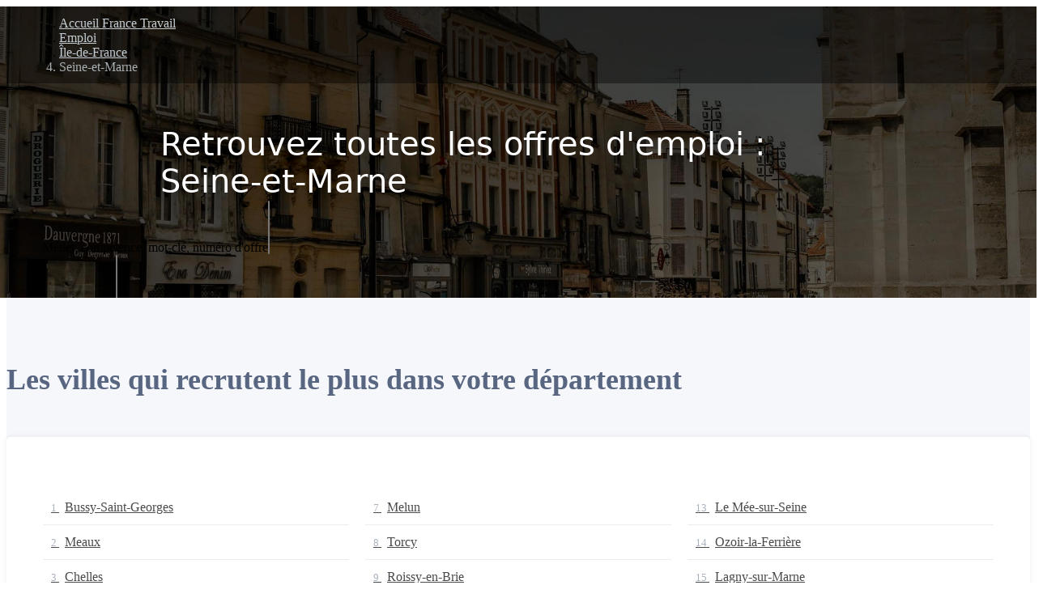

--- FILE ---
content_type: text/html;charset=UTF-8
request_url: https://candidat.francetravail.fr/offres/emploi/seine-et-marne/d77
body_size: 13572
content:
<!DOCTYPE html><html data-locale="fr" lang="fr" xmlns="http://www.w3.org/1999/xhtml"><head><title>Offres d'emploi Seine-et-Marne | France Travail</title><meta content="width=device-width, initial-scale=1.0" name="viewport"/><meta content="Découvrez toutes les offres d'emploi publiées pour le département Seine-et-Marne sur France Travail" name="description"/><meta content="" name="author"/><meta content="IE=edge" http-equiv="X-UA-Compatible"/><meta content="text/html; charset=UTF-8" http-equiv="Content-Type"/><!-- Fav and touch icons --><link sizes="32x32" href="https://cdn.francetravail.fr/studio/logos/marque/favicon/favicon.ico" rel="icon"/><link type="image/svg+xml" href="https://cdn.francetravail.fr/studio/logos/marque/favicon/favicon.svg" rel="icon"/><link href="https://cdn.francetravail.fr/studio/logos/marque/favicon/favicon-180x180.png" rel="apple-touch-icon"/><link rel="stylesheet" href="https://cdn.francetravail.fr/studio/legacy/css/bootstrap.css"/><link rel="stylesheet" href="https://cdn.francetravail.fr/studio/legacy/css/theme-france-travail.css"/><link href="https://cdn.francetravail.fr/studio/logos/marque/favicon/manifest.json" rel="manifest"/><link href="https://cdn.francetravail.fr/studio/logos/marque/favicon/favicon.ico" rel="shortcut icon"/><meta content="#ffffff" name="theme-color"/><script type="text/javascript"></script>
<!--[if lt IE 9]>
<script src="/offres/assets/meta/socle/c6eb2ef5/ie8-svg-support.js"></script><script src="/offres/assets/meta/socle/6f43b2cf/html5shiv.min.js"></script><script src="/offres/assets/meta/socle/dc0893d2/respond.min.js"></script><script src="/offres/assets/meta/socle/1dc6b785/placeholder.js"></script>
<![endif]-->
<meta content="2.58.4" name="version de l'application"/><!--[if IE 9]><style type="text/css">.pageloading-mask{opacity:0.25;}</style><![endif]--><!--[if lt IE 9]><style type="text/css">.pageloading-mask{filter:alpha(opacity=25);}</style><![endif]--><script type="text/javascript" src="./ruxitagentjs_ICA7NVfgqrux_10327251022105625.js" data-dtconfig="app=6e350f5c3735afd9|coo=1|cors=1|owasp=1|featureHash=ICA7NVfgqrux|srsr=10000|rdnt=1|uxrgce=1|cuc=feikm4qw|chw=api^bs.francetravail^bs.fr|mel=100000|expw=1|dpvc=1|lastModification=1768922644399|tp=500,50,0|srbbv=2|agentUri=./ruxitagentjs_ICA7NVfgqrux_10327251022105625.js|reportUrl=https://bf95196pdg.bf.dynatrace.com/bf|rid=RID_-3474316|rpid=-830381866|domain=francetravail.fr"></script><link type="text/css" rel="stylesheet" href="/offres/assets/meta/socle/1/bootstrap/css/bootstrap.css"/><link type="text/css" rel="stylesheet" href="/offres/assets/meta/d240ac79/landing/css/landing-page-base.css"/><link type="text/css" rel="stylesheet" href="/offres/assets/meta/9c0a4ca0/landing/css/landing-page-recherche-offre.css"/></head><body data-page-initialized="false" class="candidat landing-page secteur-activite resultats"><ft-header style="visibility: visible;" espace="candidat" connecte="false" maintenance="false"></ft-header><script ns0:no-transform="true" type="text/javascript" xmlns:ns0="http://tapestry.apache.org/schema/tapestry_5_4.xsd">
  const connectUrl = "https://candidat.francetravail.fr/offres/emploi.layout.header:clickconnectioncandidat?t:ac=seine-et-marne/d77";
  
</script><main class="main" id="contents" role="main"><div class="breadcrumb-wrapper"><div class="breadcrumb-container"><div class="row"><nav translate="no" role="navigation" aria-label="Vous êtes ici"><ol class="breadcrumb"><li><a shape="rect" href="https://www.francetravail.fr/accueil/">Accueil France Travail</a></li><li><a shape="rect" href="/offres/emploi">Emploi</a></li><li><a shape="rect" href="http://candidat.francetravail.fr/offres/emploi/ile-de-france/r10">Île-de-France</a></li><li class="active" aria-current="page"><span>Seine-et-Marne</span></li></ol></nav></div></div></div><div id="top" class="container-fluid heading"><div id="landing-img" class="img-container"><img alt="" src="/offres/assets/meta/42f0f698/SEO/img/departements/offres-emploi-seine-et-marne.jpg"/></div><!-- Compteur d'offre --><div class="heading-baseline text-center"><h1 class="baseline">Retrouvez toutes les offres d'emploi :
<br/><strong translate="no">Seine-et-Marne</strong></h1></div><div class="heading-form text-center"><div class="form-container"><div class="search-form" data-simple-ids="true" data-container-type="zone" id="zoneRechercheLandingPage"><form data-async-trigger="true" data-validate="submit" action="/offres/emploi.recherchelandingpageform" method="post" id="rechercheLandingPageForm"><input value="seine-et-marne/d77" name="t:ac" type="hidden"></input><input value="oObVB+tq8EieKes9KbAjigpemWw=:H4sIAAAAAAAAAJ2RsUoDQRCGJ4GgmE7QwlpBCGwagxCroAaEQ8XDB9jbm5yre7vr7px3NrZa+wA+gfgSKex8Bx/A1krEvUQrQY3FwjLwz/f9zP0LtEoGnd3cKiP7vCAjTPgjSaMV16nUmeUZMpnmhrxQ6ME76BmXMW65OEFG3KInd9ljwjhUMmEJ98gGSRhyQUOJKl2NkQq7djxuPy89vjWhEUFbGE3OqH2eI8FidMoveDcQs25MLlC3KkuwMMVuB+w/LAezWh46I9D7uEhy6X3YPX5IN0avd09NgMqWHVj/g4GSWFTgz+EKgGDuczBTuM62yj5s/ppISPvalhyGli68kXF5XX7nx/L1NqNRk2eR1GeTxvS9/4G8uX1fudaTi82LYKdpL631GvV5lgN+Gj36wg8D/gNEnuBdVQIAAA==" name="t:formdata" type="hidden"></input><div data-original-title="" data-placement="top" data-tooltip="" class="form-group search-input-group"><div><div class="row no-gutters"><!-- Recherche d'offre --><div class="tag-input-wrapper col-sm-5 col-xs-12"><label for="idmotsCles" class="control-label sr-only">Métier, compétence, mot-clé, numéro d'offre</label><span aria-hidden="true" class="label-icon icon-malette-poste"></span><select multiple="multiple" id="idmotsCles" class="tag-input-group selectized-metier form-control selectize-with-icon" name="idmotsCles"></select></div><!-- Recherche Lieux --><div translate="no" class="tag-input-wrapper col-sm-5 col-xs-12 with-location-area"><label for="idlieux" class="control-label sr-only">Lieu de travail</label><span aria-hidden="true" class="label-icon icon-pinmap-location"></span><select multiple="multiple" id="idlieux" class="tag-input-group selectized-lieu form-control selectize-with-icon" name="idlieux"></select></div><div class="col-xs-2 col-md-1 form-button-col"><span class="input-group-btn"><a onClick="tagDeClick({elem:this, level2:'91', name:'Commencer_une_recherche', chapter1:'Landing_pages', type:'action'})" class="btn btn-primary btn-search" role="button" id="btnSubmitRechercheForm" data-submit-mode="normal" href="#"><span aria-hidden="true" class="icon-wa-loupe"></span><span class="sr-only">Rechercher les offres d’emploi.</span></a></span></div></div></div></div></form></div></div></div></div><div id="villes" class="container-fluid with-bg-blue"><h2 class="t2 sub-title text-center">Les villes qui recrutent le plus dans votre département</h2><div class="container container-list"><ol><li><a onClick="tagDeClick({elem:this, level2:'91', name:'Acces_LP_ville', chapter1:'Landing_pages', type:'navigation'})" title="Bussy-Saint-Georges" event="redirectRechercheParLocalisation" class="media" href="/offres/emploi/bussy-saint-georges/v300"><span class="list-index media-left media-middle">1 </span><span translate="no" class="media-body media-middle single-line">Bussy-Saint-Georges</span><span class="icon-chevron-right media-right media-middle single-line"></span></a></li><li><a onClick="tagDeClick({elem:this, level2:'91', name:'Acces_LP_ville', chapter1:'Landing_pages', type:'navigation'})" title="Meaux" event="redirectRechercheParLocalisation" class="media" href="/offres/emploi/meaux/v102"><span class="list-index media-left media-middle">2 </span><span translate="no" class="media-body media-middle single-line">Meaux</span><span class="icon-chevron-right media-right media-middle single-line"></span></a></li><li><a onClick="tagDeClick({elem:this, level2:'91', name:'Acces_LP_ville', chapter1:'Landing_pages', type:'navigation'})" title="Chelles" event="redirectRechercheParLocalisation" class="media" href="/offres/emploi/chelles/v104"><span class="list-index media-left media-middle">3 </span><span translate="no" class="media-body media-middle single-line">Chelles</span><span class="icon-chevron-right media-right media-middle single-line"></span></a></li><li><a onClick="tagDeClick({elem:this, level2:'91', name:'Acces_LP_ville', chapter1:'Landing_pages', type:'navigation'})" title="Moissy-Cramayel" event="redirectRechercheParLocalisation" class="media" href="/offres/emploi/moissy-cramayel/v517"><span class="list-index media-left media-middle">4 </span><span translate="no" class="media-body media-middle single-line">Moissy-Cramayel</span><span class="icon-chevron-right media-right media-middle single-line"></span></a></li><li><a onClick="tagDeClick({elem:this, level2:'91', name:'Acces_LP_ville', chapter1:'Landing_pages', type:'navigation'})" title="Villeparisis" event="redirectRechercheParLocalisation" class="media" href="/offres/emploi/villeparisis/v314"><span class="list-index media-left media-middle">5 </span><span translate="no" class="media-body media-middle single-line">Villeparisis</span><span class="icon-chevron-right media-right media-middle single-line"></span></a></li><li><a onClick="tagDeClick({elem:this, level2:'91', name:'Acces_LP_ville', chapter1:'Landing_pages', type:'navigation'})" title="Champs-sur-Marne" event="redirectRechercheParLocalisation" class="media" href="/offres/emploi/champs-sur-marne/v345"><span class="list-index media-left media-middle">6 </span><span translate="no" class="media-body media-middle single-line">Champs-sur-Marne</span><span class="icon-chevron-right media-right media-middle single-line"></span></a></li><li><a onClick="tagDeClick({elem:this, level2:'91', name:'Acces_LP_ville', chapter1:'Landing_pages', type:'navigation'})" title="Melun" event="redirectRechercheParLocalisation" class="media" href="/offres/emploi/melun/v179"><span class="list-index media-left media-middle">7 </span><span translate="no" class="media-body media-middle single-line">Melun</span><span class="icon-chevron-right media-right media-middle single-line"></span></a></li><li><a onClick="tagDeClick({elem:this, level2:'91', name:'Acces_LP_ville', chapter1:'Landing_pages', type:'navigation'})" title="Torcy" event="redirectRechercheParLocalisation" class="media" href="/offres/emploi/torcy/v373"><span class="list-index media-left media-middle">8 </span><span translate="no" class="media-body media-middle single-line">Torcy</span><span class="icon-chevron-right media-right media-middle single-line"></span></a></li><li><a onClick="tagDeClick({elem:this, level2:'91', name:'Acces_LP_ville', chapter1:'Landing_pages', type:'navigation'})" title="Roissy-en-Brie" event="redirectRechercheParLocalisation" class="media" href="/offres/emploi/roissy-en-brie/v375"><span class="list-index media-left media-middle">9 </span><span translate="no" class="media-body media-middle single-line">Roissy-en-Brie</span><span class="icon-chevron-right media-right media-middle single-line"></span></a></li><li><a onClick="tagDeClick({elem:this, level2:'91', name:'Acces_LP_ville', chapter1:'Landing_pages', type:'navigation'})" title="Pontault-Combault" event="redirectRechercheParLocalisation" class="media" href="/offres/emploi/pontault-combault/v193"><span class="list-index media-left media-middle">10 </span><span translate="no" class="media-body media-middle single-line">Pontault-Combault</span><span class="icon-chevron-right media-right media-middle single-line"></span></a></li><li><a onClick="tagDeClick({elem:this, level2:'91', name:'Acces_LP_ville', chapter1:'Landing_pages', type:'navigation'})" title="Combs-la-Ville" event="redirectRechercheParLocalisation" class="media" href="/offres/emploi/combs-la-ville/v390"><span class="list-index media-left media-middle">11 </span><span translate="no" class="media-body media-middle single-line">Combs-la-Ville</span><span class="icon-chevron-right media-right media-middle single-line"></span></a></li><li><a onClick="tagDeClick({elem:this, level2:'91', name:'Acces_LP_ville', chapter1:'Landing_pages', type:'navigation'})" title="Dammarie-les-Lys" event="redirectRechercheParLocalisation" class="media" href="/offres/emploi/dammarie-les-lys/v396"><span class="list-index media-left media-middle">12 </span><span translate="no" class="media-body media-middle single-line">Dammarie-les-Lys</span><span class="icon-chevron-right media-right media-middle single-line"></span></a></li><li><a onClick="tagDeClick({elem:this, level2:'91', name:'Acces_LP_ville', chapter1:'Landing_pages', type:'navigation'})" title="Le Mée-sur-Seine" event="redirectRechercheParLocalisation" class="media" href="/offres/emploi/le-mee-sur-seine/v429"><span class="list-index media-left media-middle">13 </span><span translate="no" class="media-body media-middle single-line">Le Mée-sur-Seine</span><span class="icon-chevron-right media-right media-middle single-line"></span></a></li><li><a onClick="tagDeClick({elem:this, level2:'91', name:'Acces_LP_ville', chapter1:'Landing_pages', type:'navigation'})" title="Ozoir-la-Ferrière" event="redirectRechercheParLocalisation" class="media" href="/offres/emploi/ozoir-la-ferriere/v441"><span class="list-index media-left media-middle">14 </span><span translate="no" class="media-body media-middle single-line">Ozoir-la-Ferrière</span><span class="icon-chevron-right media-right media-middle single-line"></span></a></li><li><a onClick="tagDeClick({elem:this, level2:'91', name:'Acces_LP_ville', chapter1:'Landing_pages', type:'navigation'})" title="Lagny-sur-Marne" event="redirectRechercheParLocalisation" class="media" href="/offres/emploi/lagny-sur-marne/v412"><span class="list-index media-left media-middle">15 </span><span translate="no" class="media-body media-middle single-line">Lagny-sur-Marne</span><span class="icon-chevron-right media-right media-middle single-line"></span></a></li><li><a onClick="tagDeClick({elem:this, level2:'91', name:'Acces_LP_ville', chapter1:'Landing_pages', type:'navigation'})" title="Mitry-Mory" event="redirectRechercheParLocalisation" class="media" href="/offres/emploi/mitry-mory/v448"><span class="list-index media-left media-middle">16 </span><span translate="no" class="media-body media-middle single-line">Mitry-Mory</span><span class="icon-chevron-right media-right media-middle single-line"></span></a></li><li><a onClick="tagDeClick({elem:this, level2:'91', name:'Acces_LP_ville', chapter1:'Landing_pages', type:'navigation'})" title="Montereau-Fault-Yonne" event="redirectRechercheParLocalisation" class="media" href="/offres/emploi/montereau-fault-yonne/v465"><span class="list-index media-left media-middle">17 </span><span translate="no" class="media-body media-middle single-line">Montereau-Fault-Yonne</span><span class="icon-chevron-right media-right media-middle single-line"></span></a></li><li><a onClick="tagDeClick({elem:this, level2:'91', name:'Acces_LP_ville', chapter1:'Landing_pages', type:'navigation'})" title="Savigny-le-Temple" event="redirectRechercheParLocalisation" class="media" href="/offres/emploi/savigny-le-temple/v260"><span class="list-index media-left media-middle">18 </span><span translate="no" class="media-body media-middle single-line">Savigny-le-Temple</span><span class="icon-chevron-right media-right media-middle single-line"></span></a></li></ol></div></div><div id="metiersDuDepartement" class="container-fluid with-bg-blue"><h2 class="t2 sub-title text-center">Les Métiers avec le plus d'offres dans le département <span translate="no">Seine-et-Marne</span></h2><div class="container container-list"><ol><li><a onClick="tagDeClick({elem:this, level2:'91', name:'Bloc_de_liens_metiers', chapter1:'Landing_pages', type:'navigation'})" title="Auxiliaire de vie" class="media" href="/offres/emploi/auxiliaire-de-vie/seine-et-marne/s41m5d77"><span class="list-index media-left media-middle">1 </span><span class="media-body media-middle single-line">Auxiliaire de vie</span><span aria-hidden="true" class="icon-chevron-right media-right media-middle single-line"></span></a></li><li><a onClick="tagDeClick({elem:this, level2:'91', name:'Bloc_de_liens_metiers', chapter1:'Landing_pages', type:'navigation'})" title="Préparateur de commande" class="media" href="/offres/emploi/preparateur-de-commande/seine-et-marne/s30m1d77"><span class="list-index media-left media-middle">2 </span><span class="media-body media-middle single-line">Préparateur de commande</span><span aria-hidden="true" class="icon-chevron-right media-right media-middle single-line"></span></a></li><li><a onClick="tagDeClick({elem:this, level2:'91', name:'Bloc_de_liens_metiers', chapter1:'Landing_pages', type:'navigation'})" title="Comptable" class="media" href="/offres/emploi/comptable/seine-et-marne/s12m1d77"><span class="list-index media-left media-middle">3 </span><span class="media-body media-middle single-line">Comptable</span><span aria-hidden="true" class="icon-chevron-right media-right media-middle single-line"></span></a></li><li><a onClick="tagDeClick({elem:this, level2:'91', name:'Bloc_de_liens_metiers', chapter1:'Landing_pages', type:'navigation'})" title="Infirmier" class="media" href="/offres/emploi/infirmier/seine-et-marne/s36m2d77"><span class="list-index media-left media-middle">4 </span><span class="media-body media-middle single-line">Infirmier</span><span aria-hidden="true" class="icon-chevron-right media-right media-middle single-line"></span></a></li><li><a onClick="tagDeClick({elem:this, level2:'91', name:'Bloc_de_liens_metiers', chapter1:'Landing_pages', type:'navigation'})" title="Technicien de maintenance" class="media" href="/offres/emploi/technicien-de-maintenance/seine-et-marne/s31m27d77"><span class="list-index media-left media-middle">5 </span><span class="media-body media-middle single-line">Technicien de maintenance</span><span aria-hidden="true" class="icon-chevron-right media-right media-middle single-line"></span></a></li><li><a onClick="tagDeClick({elem:this, level2:'91', name:'Bloc_de_liens_metiers', chapter1:'Landing_pages', type:'navigation'})" title="Aide-soignant" class="media" href="/offres/emploi/aide-soignant/seine-et-marne/s36m3d77"><span class="list-index media-left media-middle">6 </span><span class="media-body media-middle single-line">Aide-soignant</span><span aria-hidden="true" class="icon-chevron-right media-right media-middle single-line"></span></a></li><li><a onClick="tagDeClick({elem:this, level2:'91', name:'Bloc_de_liens_metiers', chapter1:'Landing_pages', type:'navigation'})" title="Médecin généraliste" class="media" href="/offres/emploi/medecin-generaliste/seine-et-marne/s36m4d77"><span class="list-index media-left media-middle">7 </span><span class="media-body media-middle single-line">Médecin généraliste</span><span aria-hidden="true" class="icon-chevron-right media-right media-middle single-line"></span></a></li><li><a onClick="tagDeClick({elem:this, level2:'91', name:'Bloc_de_liens_metiers', chapter1:'Landing_pages', type:'navigation'})" title="Mécanicien automobile" class="media" href="/offres/emploi/mecanicien-automobile/seine-et-marne/s7m1d77"><span class="list-index media-left media-middle">8 </span><span class="media-body media-middle single-line">Mécanicien automobile</span><span aria-hidden="true" class="icon-chevron-right media-right media-middle single-line"></span></a></li><li><a onClick="tagDeClick({elem:this, level2:'91', name:'Bloc_de_liens_metiers', chapter1:'Landing_pages', type:'navigation'})" title="Manutentionnaire" class="media" href="/offres/emploi/manutentionnaire/seine-et-marne/s30m7d77"><span class="list-index media-left media-middle">9 </span><span class="media-body media-middle single-line">Manutentionnaire</span><span aria-hidden="true" class="icon-chevron-right media-right media-middle single-line"></span></a></li><li><a onClick="tagDeClick({elem:this, level2:'91', name:'Bloc_de_liens_metiers', chapter1:'Landing_pages', type:'navigation'})" title="Cuisinier" class="media" href="/offres/emploi/cuisinier/seine-et-marne/s24m1d77"><span class="list-index media-left media-middle">10 </span><span class="media-body media-middle single-line">Cuisinier</span><span aria-hidden="true" class="icon-chevron-right media-right media-middle single-line"></span></a></li><li><a onClick="tagDeClick({elem:this, level2:'91', name:'Bloc_de_liens_metiers', chapter1:'Landing_pages', type:'navigation'})" title="Psychologue" class="media" href="/offres/emploi/psychologue/seine-et-marne/s38m4d77"><span class="list-index media-left media-middle">11 </span><span class="media-body media-middle single-line">Psychologue</span><span aria-hidden="true" class="icon-chevron-right media-right media-middle single-line"></span></a></li><li><a onClick="tagDeClick({elem:this, level2:'91', name:'Bloc_de_liens_metiers', chapter1:'Landing_pages', type:'navigation'})" title="Gestionnaire de paie" class="media" href="/offres/emploi/gestionnaire-de-paie/seine-et-marne/s12m5d77"><span class="list-index media-left media-middle">12 </span><span class="media-body media-middle single-line">Gestionnaire de paie</span><span aria-hidden="true" class="icon-chevron-right media-right media-middle single-line"></span></a></li><li><a onClick="tagDeClick({elem:this, level2:'91', name:'Bloc_de_liens_metiers', chapter1:'Landing_pages', type:'navigation'})" title="Auxiliaire de puériculture" class="media" href="/offres/emploi/auxiliaire-de-puericulture/seine-et-marne/s23m5d77"><span class="list-index media-left media-middle">13 </span><span class="media-body media-middle single-line">Auxiliaire de puériculture</span><span aria-hidden="true" class="icon-chevron-right media-right media-middle single-line"></span></a></li><li><a onClick="tagDeClick({elem:this, level2:'91', name:'Bloc_de_liens_metiers', chapter1:'Landing_pages', type:'navigation'})" title="Conducteur de travaux" class="media" href="/offres/emploi/conducteur-de-travaux/seine-et-marne/s9m2d77"><span class="list-index media-left media-middle">14 </span><span class="media-body media-middle single-line">Conducteur de travaux</span><span aria-hidden="true" class="icon-chevron-right media-right media-middle single-line"></span></a></li><li><a onClick="tagDeClick({elem:this, level2:'91', name:'Bloc_de_liens_metiers', chapter1:'Landing_pages', type:'navigation'})" title="Masseur kinésithérapeute" class="media" href="/offres/emploi/masseur-kinesith$00e9rapeute/seine-et-marne/s36m30d77"><span class="list-index media-left media-middle">15 </span><span class="media-body media-middle single-line">Masseur kinésithérapeute</span><span aria-hidden="true" class="icon-chevron-right media-right media-middle single-line"></span></a></li><li><a onClick="tagDeClick({elem:this, level2:'91', name:'Bloc_de_liens_metiers', chapter1:'Landing_pages', type:'navigation'})" title="Agent immobilier" class="media" href="/offres/emploi/agent-immobilier/seine-et-marne/s11m4d77"><span class="list-index media-left media-middle">16 </span><span class="media-body media-middle single-line">Agent immobilier</span><span aria-hidden="true" class="icon-chevron-right media-right media-middle single-line"></span></a></li><li><a onClick="tagDeClick({elem:this, level2:'91', name:'Bloc_de_liens_metiers', chapter1:'Landing_pages', type:'navigation'})" title="Maçon" class="media" href="/offres/emploi/macon/seine-et-marne/s9m4d77"><span class="list-index media-left media-middle">17 </span><span class="media-body media-middle single-line">Maçon</span><span aria-hidden="true" class="icon-chevron-right media-right media-middle single-line"></span></a></li><li><a onClick="tagDeClick({elem:this, level2:'91', name:'Bloc_de_liens_metiers', chapter1:'Landing_pages', type:'navigation'})" title="Chargé d'affaires" class="media" href="/offres/emploi/charge-d-affaires/seine-et-marne/s8m29d77"><span class="list-index media-left media-middle">18 </span><span class="media-body media-middle single-line">Chargé d'affaires</span><span aria-hidden="true" class="icon-chevron-right media-right media-middle single-line"></span></a></li><li><a onClick="tagDeClick({elem:this, level2:'91', name:'Bloc_de_liens_metiers', chapter1:'Landing_pages', type:'navigation'})" title="Boucher" class="media" href="/offres/emploi/boucher/seine-et-marne/s11m12d77"><span class="list-index media-left media-middle">19 </span><span class="media-body media-middle single-line">Boucher</span><span aria-hidden="true" class="icon-chevron-right media-right media-middle single-line"></span></a></li><li><a onClick="tagDeClick({elem:this, level2:'91', name:'Bloc_de_liens_metiers', chapter1:'Landing_pages', type:'navigation'})" title="Éducateur spécialisé" class="media" href="/offres/emploi/educateur-specialise/seine-et-marne/s38m3d77"><span class="list-index media-left media-middle">20 </span><span class="media-body media-middle single-line">Éducateur spécialisé</span><span aria-hidden="true" class="icon-chevron-right media-right media-middle single-line"></span></a></li></ol></div></div><div id="autresDepartements" class="container-fluid with-bg-blue"><h2 class="t2 sub-title text-center">Découvrez les offres des autres départements de votre région</h2><div class="container container-list"><ol><li><a onClick="tagDeClick({elem:this, level2:'91', name:'Acces_autres_departements_meme_region', chapter1:'Landing_pages', type:'navigation'})" title="Yvelines" class="media" href="/offres/emploi/yvelines/d78"><span aria-hidden="true" class="list-index media-left media-middle">1 </span><span translate="no" class="media-body media-middle single-line">Yvelines</span><span aria-hidden="true" class="icon-chevron-right media-right media-middle single-line"></span></a></li><li><a onClick="tagDeClick({elem:this, level2:'91', name:'Acces_autres_departements_meme_region', chapter1:'Landing_pages', type:'navigation'})" title="Paris" class="media" href="/offres/emploi/paris/d75"><span aria-hidden="true" class="list-index media-left media-middle">2 </span><span translate="no" class="media-body media-middle single-line">Paris</span><span aria-hidden="true" class="icon-chevron-right media-right media-middle single-line"></span></a></li><li><a onClick="tagDeClick({elem:this, level2:'91', name:'Acces_autres_departements_meme_region', chapter1:'Landing_pages', type:'navigation'})" title="Hauts-de-Seine" class="media" href="/offres/emploi/hauts-de-seine/d92"><span aria-hidden="true" class="list-index media-left media-middle">3 </span><span translate="no" class="media-body media-middle single-line">Hauts-de-Seine</span><span aria-hidden="true" class="icon-chevron-right media-right media-middle single-line"></span></a></li><li><a onClick="tagDeClick({elem:this, level2:'91', name:'Acces_autres_departements_meme_region', chapter1:'Landing_pages', type:'navigation'})" title="Essonne" class="media" href="/offres/emploi/essonne/d91"><span aria-hidden="true" class="list-index media-left media-middle">4 </span><span translate="no" class="media-body media-middle single-line">Essonne</span><span aria-hidden="true" class="icon-chevron-right media-right media-middle single-line"></span></a></li><li><a onClick="tagDeClick({elem:this, level2:'91', name:'Acces_autres_departements_meme_region', chapter1:'Landing_pages', type:'navigation'})" title="Val-de-Marne" class="media" href="/offres/emploi/val-de-marne/d94"><span aria-hidden="true" class="list-index media-left media-middle">5 </span><span translate="no" class="media-body media-middle single-line">Val-de-Marne</span><span aria-hidden="true" class="icon-chevron-right media-right media-middle single-line"></span></a></li><li><a onClick="tagDeClick({elem:this, level2:'91', name:'Acces_autres_departements_meme_region', chapter1:'Landing_pages', type:'navigation'})" title="Seine-Saint-Denis" class="media" href="/offres/emploi/seine-saint-denis/d93"><span aria-hidden="true" class="list-index media-left media-middle">6 </span><span translate="no" class="media-body media-middle single-line">Seine-Saint-Denis</span><span aria-hidden="true" class="icon-chevron-right media-right media-middle single-line"></span></a></li><li><a onClick="tagDeClick({elem:this, level2:'91', name:'Acces_autres_departements_meme_region', chapter1:'Landing_pages', type:'navigation'})" title="Val-d'Oise" class="media" href="/offres/emploi/val-d-oise/d95"><span aria-hidden="true" class="list-index media-left media-middle">7 </span><span translate="no" class="media-body media-middle single-line">Val-d'Oise</span><span aria-hidden="true" class="icon-chevron-right media-right media-middle single-line"></span></a></li></ol></div></div><div id="offre-recente" class="container-fluid offre-recente-secteur"><div class="container-fluid offre-recente-secteur"><h2 class="sub-title text-center"><strong>Offres les plus récentes</strong> du département : Seine-et-Marne</h2><div class="container results"><ul class="result-list list-unstyled"><!-- DEBUT OFFRE --><li class="result"><a onClick="tagDeClick({elem:this, level2:'91', name:'Acces_detail_offre', chapter1:'Landing_pages', type:'navigation'})" title="aller sur l'offre Chargé des relations entreprises H/F (ouverture dans une nouvelle fenetre)" target="_blank" class="media" href="/offres/recherche/detail/8228233"><div class="media-left media-middle"><span class="media-object"><img alt="Origine de l'offre : FLATCHR" height="50" width="50" src="https://www.francetravail.fr/logos/img/partenaires/flatchr80.png"/></span></div><div class="media-body"><h3 class="t4 media-heading">Chargé des relations entreprises H/F</h3><p class="subtext">
YNOV
 - <span>77 - Chessy</span></p><p class="description">Le campus YNOV du Val d'Europe recherche un.e Chargé.e des Relations Entreprises.
Vous aurez pour mission de développer et d’entretenir des partenariats avec les entreprises afin d'accompagner et...</p><p class="contrat visible-xs">CDI
 - Non renseigné</p><p class="date">
Publié aujourd'hui
</p></div><div class="media-right media-middle hidden-xs wrap-contrat text-center"><p class="contrat">CDI<br/>Non renseigné</p></div><div class="media-right media-middle chevron"><span aria-hidden="true" class="icon-chevron-right"></span></div></a></li><li class="result"><a onClick="tagDeClick({elem:this, level2:'91', name:'Acces_detail_offre', chapter1:'Landing_pages', type:'navigation'})" title="aller sur l'offre Stockiste CDI (F/H) (H/F) (ouverture dans une nouvelle fenetre)" target="_blank" class="media" href="/offres/recherche/detail/8225946"><div class="media-left media-middle"><span class="media-object"><img alt="Origine de l'offre : DIRECTEMPLOI" height="50" width="50" src="https://www.francetravail.fr/logos/img/partenaires/directemploi80.png"/></span></div><div class="media-body"><h3 class="t4 media-heading">Stockiste CDI (F/H) (H/F)</h3><p class="subtext">

<span>77 - Serris</span></p><p class="description">Enjeux du poste :Au service des collaborateurs présents sur la surface de vente, le(la) stockiste doit garantir la disponibilité des produits. Il/Elle participe également à la fidélisation de la...</p><p class="contrat visible-xs">CDI
 - Non renseigné</p><p class="date">
Publié aujourd'hui
</p></div><div class="media-right media-middle hidden-xs wrap-contrat text-center"><p class="contrat">CDI<br/>Non renseigné</p></div><div class="media-right media-middle chevron"><span aria-hidden="true" class="icon-chevron-right"></span></div></a></li><li class="result"><a onClick="tagDeClick({elem:this, level2:'91', name:'Acces_detail_offre', chapter1:'Landing_pages', type:'navigation'})" title="aller sur l'offre CHARGÉ.E DE GESTION LOCATIVE SOCIALE H/F (ouverture dans une nouvelle fenetre)" target="_blank" class="media" href="/offres/recherche/detail/8223514"><div class="media-left media-middle"><span class="media-object"><img alt="Origine de l'offre : DIRECTEMPLOI" height="50" width="50" src="https://www.francetravail.fr/logos/img/partenaires/directemploi80.png"/></span></div><div class="media-body"><h3 class="t4 media-heading">CHARGÉ.E DE GESTION LOCATIVE SOCIALE H/F</h3><p class="subtext">

<span>77 - Melun</span></p><p class="description">Référent.e privilégié des jeunes de la Résidence Jeunes Travailleurs de Montévrain (173 logements ) et de la Résidence Jeunes Actifs en Mobilité de Magny le Hongre (134 logements dont 4 studios pour...</p><p class="contrat visible-xs">CDI
 - Non renseigné</p><p class="date">
Publié aujourd'hui
</p></div><div class="media-right media-middle hidden-xs wrap-contrat text-center"><p class="contrat">CDI<br/>Non renseigné</p></div><div class="media-right media-middle chevron"><span aria-hidden="true" class="icon-chevron-right"></span></div></a></li><li class="result"><a onClick="tagDeClick({elem:this, level2:'91', name:'Acces_detail_offre', chapter1:'Landing_pages', type:'navigation'})" title="aller sur l'offre Assistant(e) Administratif(ve) et Gestion H/F (ouverture dans une nouvelle fenetre)" target="_blank" class="media" href="/offres/recherche/detail/8223493"><div class="media-left media-middle"><span class="media-object"><img alt="Origine de l'offre : DIRECTEMPLOI" height="50" width="50" src="https://www.francetravail.fr/logos/img/partenaires/directemploi80.png"/></span></div><div class="media-body"><h3 class="t4 media-heading">Assistant(e) Administratif(ve) et Gestion H/F</h3><p class="subtext">

<span>77 - Lognes</span></p><p class="description">Vous cherchez à mettre à profit vos compétences administratives au sein d'une industrie en pleine croissance ?LYNX RH Serris, vous propose une nouvelle opportunité sur le secteur de LOGNES (77) en...</p><p class="contrat visible-xs">CDI
 - Non renseigné</p><p class="date">
Publié aujourd'hui
</p></div><div class="media-right media-middle hidden-xs wrap-contrat text-center"><p class="contrat">CDI<br/>Non renseigné</p></div><div class="media-right media-middle chevron"><span aria-hidden="true" class="icon-chevron-right"></span></div></a></li><li class="result"><a onClick="tagDeClick({elem:this, level2:'91', name:'Acces_detail_offre', chapter1:'Landing_pages', type:'navigation'})" title="aller sur l'offre OPÉRATEUR DE SAISIE (H/F) (ouverture dans une nouvelle fenetre)" target="_blank" class="media" href="/offres/recherche/detail/8220988"><div class="media-left media-middle"><span class="media-object"><img alt="Origine de l'offre : HANDICAP_JOB" height="50" width="50" src="https://www.francetravail.fr/logos/img/partenaires/handicap_job80.png"/></span></div><div class="media-body"><h3 class="t4 media-heading">OPÉRATEUR DE SAISIE (H/F)</h3><p class="subtext">
Randstad
 - <span>77 - Champs-sur-Marne</span></p><p class="description">Nous recherchons pour le compte de notre client basé à Champs sur Marne un(e) assistant(e) administratif(ve) dans le cadre d'une tâche d'intérimRattaché(e) au responsable du service support achat...</p><p class="contrat visible-xs">Intérim
 - Non renseigné</p><p class="date">
Publié aujourd'hui
</p></div><div class="media-right media-middle hidden-xs wrap-contrat text-center"><p class="contrat">Intérim<br/>Non renseigné</p></div><div class="media-right media-middle chevron"><span aria-hidden="true" class="icon-chevron-right"></span></div></a></li><li class="result"><a onClick="tagDeClick({elem:this, level2:'91', name:'Acces_detail_offre', chapter1:'Landing_pages', type:'navigation'})" title="aller sur l'offre EMPLOYE.E POLYVALENT.E - SAISONNIER - H/F (ouverture dans une nouvelle fenetre)" target="_blank" class="media" href="/offres/recherche/detail/8220059"><div class="media-left media-middle"><span class="media-object"><img alt="Origine de l'offre : DIRECTEMPLOI" height="50" width="50" src="https://www.francetravail.fr/logos/img/partenaires/directemploi80.png"/></span></div><div class="media-body"><h3 class="t4 media-heading">EMPLOYE.E POLYVALENT.E - SAISONNIER - H/F</h3><p class="subtext">

<span>77 - Achères-la-Forêt</span></p><p class="description">Le soleil brille peut-être sur les pistes, mais c'est chez SODIPLEC que ça recrute !
Nos contrats saisonniers pour cet hiver vous attendent. Prêts pour le schuss ?
Pour faire face à notre pic...</p><p class="contrat visible-xs">CDI
 - Non renseigné</p><p class="date">
Publié aujourd'hui
</p></div><div class="media-right media-middle hidden-xs wrap-contrat text-center"><p class="contrat">CDI<br/>Non renseigné</p></div><div class="media-right media-middle chevron"><span aria-hidden="true" class="icon-chevron-right"></span></div></a></li><li class="result"><a onClick="tagDeClick({elem:this, level2:'91', name:'Acces_detail_offre', chapter1:'Landing_pages', type:'navigation'})" title="aller sur l'offre Préparateur de commandes / livreur drive F/H (H/F) (ouverture dans une nouvelle fenetre)" target="_blank" class="media" href="/offres/recherche/detail/8219115"><div class="media-left media-middle"><span class="media-object"><img alt="Origine de l'offre : DIRECTEMPLOI" height="50" width="50" src="https://www.francetravail.fr/logos/img/partenaires/directemploi80.png"/></span></div><div class="media-body"><h3 class="t4 media-heading">Préparateur de commandes / livreur drive F/H (H/F)</h3><p class="subtext">

<span>77 - Serris</span></p><p class="description">✨Nous sommes. Auchan Retail France, une entreprise de distribution de plus de  collaborateurs au service de millions de clients chaque année.Ce que nous voulons, c'est aider nos clients à bien manger...</p><p class="contrat visible-xs">CDI
 - Non renseigné</p><p class="date">
Publié aujourd'hui
</p></div><div class="media-right media-middle hidden-xs wrap-contrat text-center"><p class="contrat">CDI<br/>Non renseigné</p></div><div class="media-right media-middle chevron"><span aria-hidden="true" class="icon-chevron-right"></span></div></a></li><li class="result"><a onClick="tagDeClick({elem:this, level2:'91', name:'Acces_detail_offre', chapter1:'Landing_pages', type:'navigation'})" title="aller sur l'offre Recrutement centre de shopping de luxe (H/F) (ouverture dans une nouvelle fenetre)" target="_blank" class="media" href="/offres/recherche/detail/8218381"><div class="media-left media-middle"><span class="media-object"><img alt="Origine de l'offre : BEETWEEN" height="50" width="50" src="https://www.francetravail.fr/logos/img/partenaires/beetween80.png"/></span></div><div class="media-body"><h3 class="t4 media-heading">Recrutement centre de shopping de luxe (H/F)</h3><p class="subtext">
Mahola
 - <span>77 - Serris</span></p><p class="description">RESPONSABILITÉS : 

Nous recrutons pour La Vallée Village !
Nous avons plusieurs postes à vous proposer :


 • Hôte d'accueil pour l'aire de dépose des bus
 • Concierge
 • Concierge VIP
 • GROOM pour...</p><p class="contrat visible-xs">CDI
 - Temps plein</p><p class="date">
Publié aujourd'hui
</p></div><div class="media-right media-middle hidden-xs wrap-contrat text-center"><p class="contrat">CDI<br/>Temps plein</p></div><div class="media-right media-middle chevron"><span aria-hidden="true" class="icon-chevron-right"></span></div></a></li><li class="result"><a onClick="tagDeClick({elem:this, level2:'91', name:'Acces_detail_offre', chapter1:'Landing_pages', type:'navigation'})" title="aller sur l'offre Livreur Installateur Conseil (F/H) (ouverture dans une nouvelle fenetre)" target="_blank" class="media" href="/offres/recherche/detail/8218361"><div class="media-left media-middle"><span class="media-object"><img alt="Origine de l'offre : BEETWEEN" height="50" width="50" src="https://www.francetravail.fr/logos/img/partenaires/beetween80.png"/></span></div><div class="media-body"><h3 class="t4 media-heading">Livreur Installateur Conseil (F/H)</h3><p class="subtext">
D Medica
 - <span>77 - Pontault-Combault</span></p><p class="description">RESPONSABILITÉS : 

Au sein de l'équipe Ludovic, Directeur de l'Agence de D MEDICA Paris, vous avez pour responsabilité d'assurer, en collectivités (maisons de retraite...), en Pharmacies ou encore...</p><p class="contrat visible-xs">CDI
 - Temps plein</p><p class="date">
Publié aujourd'hui
</p></div><div class="media-right media-middle hidden-xs wrap-contrat text-center"><p class="contrat">CDI<br/>Temps plein</p></div><div class="media-right media-middle chevron"><span aria-hidden="true" class="icon-chevron-right"></span></div></a></li><li class="result"><a onClick="tagDeClick({elem:this, level2:'91', name:'Acces_detail_offre', chapter1:'Landing_pages', type:'navigation'})" title="aller sur l'offre Assistant technique appel d'offre (H/F) (ouverture dans une nouvelle fenetre)" target="_blank" class="media" href="/offres/recherche/detail/8218336"><div class="media-left media-middle"><span class="media-object"><img alt="Origine de l'offre : BEETWEEN" height="50" width="50" src="https://www.francetravail.fr/logos/img/partenaires/beetween80.png"/></span></div><div class="media-body"><h3 class="t4 media-heading">Assistant technique appel d'offre (H/F)</h3><p class="subtext">
EURETUDES
 - <span>77 - Saint-Jean-les-Deux-Jumeaux</span></p><p class="description">RESPONSABILITÉS : 

Euretudes, agence de recrutement et d'intérim, recrute pour l'un de ses clients un(e) assistant(e) technique. Vos missions seront les suivantes :
- Élaboration des devis et saisie...</p><p class="contrat visible-xs">CDI
 - Temps plein</p><p class="date">
Publié aujourd'hui
</p></div><div class="media-right media-middle hidden-xs wrap-contrat text-center"><p class="contrat">CDI<br/>Temps plein</p></div><div class="media-right media-middle chevron"><span aria-hidden="true" class="icon-chevron-right"></span></div></a></li><!-- FIN OFFRE --></ul></div></div></div><!-- Gestion smart tag Landing Page --><script>function ready() {setTimeout(function () {tagDePageCustom({name:'Departement_seine-et-marne_d77',level2:'91', chapter1:'Landing_page'},{technology:'Tapestry', category:'Candidat', authent:'0', pn: 'pn055'},'','',{});},2000);}window.addEventListener("load", ready);</script></main><!-- Popin Aide --><!-- Popin Aide Partenaires --><ft-footer></ft-footer><div aria-labelledby="labelPopinPartenaires" role="dialog" tabindex="-1" id="PopinPartenaires" class="modal fade"><div role="document" class="modal-dialog"><div class="modal-content"><div class="modal-header"><button data-dismiss="modal" class="close" type="button"><span aria-hidden="true">×</span><span class="sr-only">Fermer la fenêtre "Offres partenaires"</span></button><h1 id="labelmodal-info-partenaires" class="modal-title">Offres partenaires</h1></div><div class="modal-body"><p class="content">France Travail améliore la transparence du marché du travail en vous
proposant plus d'opportunités d'emploi grâce à ses partenaires</p><a shape="rect" target="_blank" title="Aller sur une page d'explication plus complète (dans un nouvel onglet)" class="text-link" href="https://www.francetravail.fr/candidat/de-nouveaux-partenaires-pour-vous-proposer-des-offres-d-emploi-@/article.jspz?id=61463">En savoir plus</a></div><div class="modal-footer"><button data-dismiss="modal" class="btn btn-default" type="button">Fermer</button></div></div></div></div><div aria-labelledby="labelPopinHelp" role="dialog" tabindex="-1" id="PopinHelp" class="modal modal-help fade"><div role="document" class="modal-dialog"><div class="modal-content"><div class="modal-header"><button aria-label="Fermer la fenêtre Besoin d'aide sur la recherche d'offres d'emploi ?" data-dismiss="modal" class="close" type="button"><span aria-hidden="true">×</span><span class="sr-only">Fermer la fenêtre Besoin d'aide sur la recherche d'offres d'emploi ?</span></button><h2 id="labelPopinHelp" class="modal-title sr-only">Besoin d'aide sur la recherche d'offres d'emploi ?</h2></div><div class="modal-body"><p class="help-heading"><span class="help-title">Besoin d'aide sur la recherche d'offres d'emploi ?</span><span class="help-subtitle">Vous trouverez les informations essentielles en cliquant sur l'étape qui vous intéresse<span class="hidden-xs"></span></span></p><ul class="list-unstyled list-answer"><li><button id="ui-collapse-722" aria-controls="collapseAnswer1" aria-expanded="false" class="btn-reset collapsed" data-target="#collapseAnswer1" data-toggle="collapse" type="button">1. Lancer votre
recherche
</button><div aria-hidden="true" class="answer collapse" id="collapseAnswer1"><p>Pour lancer une recherche d'offres,
vous devez saisir au moins un des deux champs :</p><ul><li>« Métier, compétence, mot-clé, n° d'offre »<br/>
ou
</li><li>« Lieu de travail ».</li></ul><p>Dans le champ « Métier, compétence, mot-clé, n° d'offre », vous pouvez saisir, par exemple, « serveur »,
« anglais », « brasserie » en tapant sur la touche « entrée » entre
chaque mot. Vous recherchez une offre précise ? Saisissez directement sa référence, par exemple 049RSNK.</p><p>Dans le champ « lieu de travail », vous avez la possibilité de saisir une commune, un
département, une région, un pays ou un continent.</p><p>Vous recherchez des offres sur une commune et ses alentours ? <br/>
Vous pouvez y associer un rayon de recherche compris entre 0 et 100 km (par défaut la valeur
sélectionnée est de 10 km).<br/>
Si vous recherchez des offres sur deux départements, vous devez alors effectuer deux recherches
séparées.<br/>
Lancez votre recherche en cliquant sur la loupe ; la liste des offres d'emploi correspondant à
vos critères de recherche est restituée.</p></div></li><li><button id="ui-collapse-481" aria-controls="collapseAnswer2" aria-expanded="false" class="btn-reset collapsed" data-target="#collapseAnswer2" data-toggle="collapse" type="button">2. Affiner les
résultats de votre recherche
</button><div aria-hidden="true" class="answer collapse" id="collapseAnswer2"><p>Si besoin, vous pouvez affiner les
résultats de votre recherche en sélectionnant des filtres et critères présents sous les critères de
recherche. <br/><img alt="" width="100%" src="/offres/assets/meta/offre/4209fd98/image/criteres.png"/><br/>
La recherche est relancée avec le filtre quand vous cliquez sur le bouton « APPLIQUER LE FILTRE » ou
quand le filtre se ferme. <br/>
Pour certains d'entre eux, un compteur indique le nombre d'offres correspondant. <br/><img alt="Par exemple le filtre des contrats indique le nombre d'offres par type de contrat comme ceci : CDI (210), CDD (25), etc." src="/offres/assets/meta/offre/4e335ab2/image/compteurs.png"/><br/>
Dans l'exemple ci-dessus, si vous sélectionnez « CDI (941) » seules les offres d'emploi en CDI vous
seront restituées. </p><p>Si vous obtenez trop peu de résultats, vous pouvez supprimer certains mots-clés ou certains filtres
et critères et relancer votre recherche. <br/>
Les filtres appliqués à votre recherche apparaissent de la façon suivante : <br/><img alt="Filtres appliqués : Temps plein, Temps partiel, CDI, tout réinitialiser" src="/offres/assets/meta/offre/4b3ebfed/image/icones_filtres.png"/><br/>
Vous pouvez supprimer les filtres un par un ou tout réinitialiser en cliquant sur le bouton « Tout réinitialiser ». </p></div></li><li><button id="ui-collapse-660" aria-controls="collapseAnswer3" aria-expanded="false" class="btn-reset collapsed" data-target="#collapseAnswer3" data-toggle="collapse" type="button">3. Visualiser les
résultats de votre recherche
</button><div aria-hidden="true" class="answer collapse" id="collapseAnswer3"><p>La liste des offres d'emploi est
restituée par ordre de pertinence. Cela veut dire que les offres d'emploi répondant le plus à vos
critères <strong>s'affichent en premier</strong>.<br/>
Vous avez renseigné le champ « Lieu de travail » ? La liste restitue les offres
répondant le plus à vos critères. Parmi celles-ci sont d'abord restituées les offres dont le lieu de
travail est le plus proche de votre recherche.</p><p>Vous avez la possibilité de visualiser ces offres d'emploi via Mappy (non accessible aux personnes
en situation de handicap) en cliquant sur :
<img alt="Afficher la carte" src="/offres/assets/meta/offre/c2b7be7/image/afficher-la-carte.png"/>.<br/>
La carte affiche uniquement les offres d'emploi que vous voyez à l'écran. Pour visualiser les offres
d'emploi suivantes, cliquez sur : <img alt="Afficher plus d'offres" src="/offres/assets/meta/offre/620918bb/image/afficher-plus-doffres.png"/><br/>
Vous avez également la possibilité de changer le « classement » des offres : vous pouvez
par exemple les trier par date.</p></div></li><li><button id="ui-collapse-930" aria-controls="collapseAnswer4" aria-expanded="false" class="btn-reset collapsed" data-target="#collapseAnswer4" data-toggle="collapse" type="button">4. Consulter les
offres issues de votre recherche
</button><div aria-hidden="true" class="answer collapse" id="collapseAnswer4"><p>Pour chaque offre d'emploi
restituée dans la liste, s'affichent : l'intitulé du poste, le lieu de travail, la nature du contrat
et la durée de travail, le nom de l'entreprise si précisé, les 200 premiers caractères du descriptif
du poste, la date de publication de l'offre.<br/>
Vous accédez au détail d'une offre en cliquant sur son intitulé ou sur le logo sur la gauche. Vous
retrouvez :<br/></p><ul><li>le détail du poste recherché et les éléments de contrat</li><li>le détail du profil du candidat recherché par l'entreprise</li><li>les modalités pour répondre à cette offre</li><li>la présentation de l'entreprise (si présente)</li><li>les informations complémentaires le cas échéant</li></ul></div></li><li><button id="ui-collapse-633" aria-controls="collapseAnswer5" aria-expanded="false" class="btn-reset collapsed" data-target="#collapseAnswer5" data-toggle="collapse" type="button">5. Ajouter à votre
sélection les offres qui vous intéressent
</button><div aria-hidden="true" class="answer collapse" id="collapseAnswer5"><p>Depuis la page de résultats de
recherche ou depuis le détail d'une offre consultée, vous pouvez ajouter la ou les offres de votre
choix à votre sélection. Il suffit de cliquer sur l'icône <img alt="Ajouter cette offre aux favoris" src="/offres/assets/meta/offre/65c80157/image/icone.png"/>.</p><p>Vous les retrouverez ainsi dans votre espace personnel, rubrique « Ma sélection d'offres ».</p></div></li><li><button id="ui-collapse-422" aria-controls="collapseAnswer6" aria-expanded="false" class="btn-reset collapsed" data-target="#collapseAnswer6" data-toggle="collapse" type="button">6. Enregistrer les
critères de votre recherche et recevoir les offres par e-mail (abonnement)
</button><div aria-hidden="true" class="answer collapse" id="collapseAnswer6"><p>Gagnez du temps et évitez de
ressaisir les critères de votre recherche à chaque visite ! Pour cela, cliquez sur le bouton
« Créer une alerte » : <br/><img alt="" src="/offres/assets/meta/offre/2209bd30/image/button-creer-alerte.png"/><br/><img alt="" src="/offres/assets/meta/offre/aee7f13e/image/enregistrer-ma-recherche.png"/><br/>
Donnez un nom à votre recherche.<br/>
Retrouvez-la dans la rubrique « Mes alertes emploi » de votre espace
personnel.<br/>
Vous souhaitez recevoir par e-mail les nouvelles offres d'emploi liées à votre recherche ?
Cliquez sur le lien « Activer la réception ».</p></div></li><li><button id="ui-collapse-990" aria-controls="collapseAnswer7" aria-expanded="false" class="btn-reset collapsed" data-target="#collapseAnswer7" data-toggle="collapse" type="button">7. Autres
fonctionnalités
</button><div aria-hidden="true" class="answer collapse" id="collapseAnswer7"><p>Depuis le détail de l'offre
d'emploi, vous pouvez l'ajouter à votre sélection, l'envoyer à un ami, l'imprimer, localiser le lieu de travail
et la signaler en cliquant sur :<br/><img alt="Voir plus d'options de partage" src="/offres/assets/meta/offre/b34d7ba4/image/buttons.png"/><br/>
France Travail effectue systématiquement des contrôles pour vérifier la légalité et la conformité des
offres diffusées. Si malgré ces contrôles vous constatez des contenus inappropriés, vous pouvez nous
le signaler en cliquant sur « Signaler cette offre ».</p></div></li><li><button id="ui-collapse-997" aria-controls="collapseAnswer8" aria-expanded="false" class="btn-reset collapsed" data-target="#collapseAnswer8" data-toggle="collapse" type="button">8. Suggestions de recherche
</button><div aria-hidden="true" class="answer collapse" id="collapseAnswer8"><p>En fonction de la recherche
réalisée, France Travail peut vous afficher des suggestions de recherche d'offres. Ces suggestions
sont calculées en fonction des critères que vous avez saisis. <br/>
Par exemple si vous cherchez un métier d'ouvrier agricole, France Travail peut vous proposer : <br/><img alt="Les suggestions élagueur, viticulteur, apiculteur, conseiller agricole" src="/offres/assets/meta/offre/2ba83138/image/suggestions.png"/></p></div></li></ul></div><div class="modal-footer"><button data-dismiss="modal" class="btn btn-default" type="button">Fermer</button></div></div></div></div><script async="true" src="//cdn.tagcommander.com/4340/tc_PoleEmploi_24.js" type="text/javascript"></script><script type="text/javascript">var require = {"shim":{"t5/core/typeahead":["jquery"]},"baseUrl":"/offres/modules"};
</script><script src="/offres/assets/stack/805d9084/fr/core.js" type="text/javascript"></script><script type="text/javascript">require(["t5/core/pageinit"], function(pi) { pi(["/offres/assets/stack/af863518/fr/landing-page.js","/offres/assets/stack/78ade3b0/fr/bootstrap.js","/offres/assets/stack/765e636f/fr/layout-socle-graphique.js","https://cdn.francetravail.fr/webco/v1/ft-autoloader.js","/offres/assets/meta/candidat-header/901bb658/methodesDeTag.js","/offres/assets/meta/candidat-header/1505fdb5/webcomponentdisconnect.js","/offres/assets/stack/5d63fc6e/fr/tapestry-autocomplete.js","/offres/assets/stack/cfeb1e90/fr/jsDuPN055.js","/offres/assets/stack/832ecc13/fr/common-pn055.js","/offres/assets/stack/88455095/fr/tapestryExtended.js"], ["jquery.reject","bootstrap-accessibility","ie10-viewport-bug-workaround","t5/core/zone","offre/filtres:init",["autocomplete:bind","idmotsCles",{"maxItems":7,"create":true,"load":null,"clearOnFocus":false,"closeAfterSelect":true,"selectOnTab":false,"searchField":["libelle"],"valueField":"code","labelField":"libelle","placeholder":"Métier, compétence, mot-clé, n° d'offre","persist":false,"openOnFocus":false,"createOnBlur":true,"plugins":[],"optgroups":[],"lockOptgroupOrder":false,"minCharactersBeforeRemoteAutocomplete":3,"hideSelected":true,"scoringType":0,"accessibility":{"autocomplete":false,"example":"fleuriste","no_result_type":"un métier"}},null],["autocomplete:bind","idlieux",{"maxItems":1,"create":false,"load":null,"clearOnFocus":false,"closeAfterSelect":true,"selectOnTab":false,"searchField":["libelle"],"optgroupField":"type","valueField":"code","labelField":"libelle","placeholder":"Lieu de travail","persist":true,"openOnFocus":false,"createOnBlur":false,"plugins":[],"optgroups":[{"value":"CONTINENT","label":"Continent"},{"value":"PAYS","label":"Pays"},{"value":"REGION","label":"Région"},{"value":"DEPARTEMENT","label":"Département"},{"value":"COLLECTIVITE_OUTRE_MER","label":"Collectivité Outre Mer"},{"value":"ARRONDISSEMENT","label":"Arrondissement"},{"value":"COMMUNE","label":"Commune"}],"lockOptgroupOrder":true,"minCharactersBeforeRemoteAutocomplete":2,"hideSelected":true,"scoringType":3,"accessibility":{"autocomplete":true,"example":"Paris","no_result_type":"un lieu"}},"/offres/emploi.autocompletionlandingpage.idlieux:autocompleteidlieux?t:ac=seine-et-marne/d77"],["common/validation-formulaire:renderRayon","idlieux"],"t5/core/forms",["extended/ajax-deep-link:updateURL","/offres/emploi/seine-et-marne/d77"]]); });</script></body></html>

--- FILE ---
content_type: text/css;charset=utf-8
request_url: https://candidat.francetravail.fr/offres/assets/meta/d240ac79/landing/css/landing-page-base.css
body_size: 10299
content:
@charset "UTF-8";:root{--color--primary:#283276;--color--primary-hover:#20285e;--color--primary-active:#181e47;--ft--contrasted-border-width:0;--ft--contrasted-hidden:block;--ft-light-border:#e6e7e8;--ft-text-color:#58595b;--ft-light-hover-bg:#e6e7e8;--ft--toaster-border-width:0 0 0 .3125rem;--ft--color-error:#a00d10;--ft--border-error:#fae3e7;--ft--bg-error:#fff6f6;--ft--icon-error:var(--ft--color-error);--ft--color-success:#275c28;--ft--border-success:#dcf0cc;--ft--bg-success:#eff7ec;--ft--icon-success:var(--ft--color-success);--ft--color-warning:#654f29;--ft--border-warning:#faebcc;--ft--bg-warning:#fdfbee;--ft--icon-warning:var(--ft--color-warning);--ft--color-info:#005e7d;--ft--border-info:#c4ecf5;--ft--bg-info:#ecf6fb;--ft--icon-info:var(--ft--color-info);--ft--color-known-full-weak:#dbe3ff;--ft--color-known-full-medium:#c6dddd;--ft--color-known-full-default:#406bde;--ft--color-known-full-contrasted:#00a59b;--ft--color-known-uncomplete-weak:#f0e3fa;--ft--color-known-uncomplete-medium:#d1c8e0;--ft--color-known-uncomplete-default:#69408c;--ft--color-known-uncomplete-contrasted:#482393;--ft--stepper-bullet-bg:#939598;--ft--stepper-bullet-hover:#6d6f71;--ft--stepper-next-bullet-border:#bcbec0;--border-radius--btn:100px;--pe-datepicker--day--border-radius:12px;--pe-datepicker--day--bg-hover:#9aa1d0;--header-height:60px}@media(prefers-contrast:more){:root{--color--primary:#181e47;--color--primary-hover:#10142f;--color--primary-active:#080a18;--ft--contrasted-border-width:1px;--ft--contrasted-hidden:none;--ft-light-border:#939598;--ft-text-color:#414042;--ft-light-hover-bg:#f5f5f5;--ft--toaster-border-width:1px 1px 1px .3125rem;--ft--border-error:#a00d10;--ft--border-success:#275c28;--ft--border-warning:#654f29;--ft--border-info:#005e7d;--ft--icon-error:var(--ft--bg-error);--ft--icon-success:var(--ft--bg-success);--ft--icon-warning:var(--ft--bg-warning);--ft--icon-info:var(--ft--bg-info);--ft--stepper-bullet-bg:#58595b;--ft--stepper-bullet-hover:#262527;--ft--stepper-next-bullet-border:#414042}}.high-contrast{--color--primary:#181e47;--color--primary-hover:#10142f;--color--primary-active:#080a18;--ft--contrasted-border-width:1px;--ft--contrasted-hidden:none;--ft-light-border:#939598;--ft-text-color:#414042;--ft-light-hover-bg:#f5f5f5;--ft--toaster-border-width:1px 1px 1px .3125rem;--ft--border-error:#a00d10;--ft--border-success:#275c28;--ft--border-warning:#654f29;--ft--border-info:#005e7d;--ft--icon-error:var(--ft--bg-error);--ft--icon-success:var(--ft--bg-success);--ft--icon-warning:var(--ft--bg-warning);--ft--icon-info:var(--ft--bg-info);--ft--stepper-bullet-bg:#58595b;--ft--stepper-bullet-hover:#262527;--ft--stepper-next-bullet-border:#414042}.landing-page main{overflow:unset}.landing-page .breadcrumb-wrapper{opacity:1;transition:opacity .8s}.landing-page.modal-responsive-nav-open .breadcrumb-wrapper{opacity:0;transition:opacity 0}.landing-page h3.t4{margin-bottom:10px}.landing-page .btn-unavailable{background:0;border:1px dashed #fff;color:#fff}.landing-page .btn:hover.btn-unavailable{color:#fff}.landing-page .heading+.container-fluid{position:relative}.landing-page .icn-google-play,.landing-page .icn-app-store{display:inline-block;margin-bottom:10px;margin-right:5px;outline-offset:2px}.landing-page .search-last{color:#fff;padding:10px 0;text-align:center}.landing-page .search-last a{color:#fff}.landing-page .heading .search-input-group{margin:0 auto;padding-left:44px}.landing-page .skew{padding-bottom:50px;padding-top:50px}.landing-page .first-div-skew{margin-bottom:-35px}.landing-page .second-div-skew{-webkit-backface-visibility:hidden;border-top:1px solid rgba(0,255,0,0);margin-bottom:-50px;outline:1px solid transparent;transform:skewY(-2deg)}.landing-page .second-div-skew .row{-webkit-backface-visibility:hidden;transform:skewY(2deg)}.landing-page .third-div-skew{-webkit-backface-visibility:hidden;background-color:#fff;border-top:1px solid #fff;outline:1px solid transparent;transform:skewY(1deg)}.landing-page .third-div-skew .row{-webkit-backface-visibility:hidden;transform:skewY(-1deg)}.landing-page .fourth-div-skew{-webkit-backface-visibility:hidden;outline:1px solid transparent;transform:skewY(-2deg)}.landing-page .fourth-div-skew .row{-webkit-backface-visibility:hidden;transform:skewY(2deg)}.landing-page .special-skew{height:700px;margin-bottom:0;margin-top:50px;position:relative;width:100%}.landing-page .special-skew:before{background:inherit;content:"";height:100%;position:absolute;top:0;transform:skewY(-2deg);transform-origin:left top;transition:ease all .5s;width:100%;z-index:0}.landing-page .special-skew:after{background:inherit;content:"";position:absolute;transition:ease all .5s;width:100%;z-index:-1}.landing-page .special-skew h2{margin-top:30px}.landing-page .with-bg-blue-green{background:#55998b;background:-moz-linear-gradient(top,#55998b 0%,#569975 100%);background:-webkit-linear-gradient(top,#55998b 0%,#569975 100%);background:linear-gradient(to bottom,#55998b 0%,#569975 100%);background-color:#f4f4f5;border-top:1px solid #55998b;filter:progid:DXImageTransform.Microsoft.gradient(startColorstr="#55998b",endColorstr="#569975",GradientType=0)}.landing-page .text-top{vertical-align:top}.landing-page .modal-responsive-nav .modal-content li li{min-height:0}.landing-page .heading{-webkit-animation:fade .2s;animation:fade .2s;height:707px;position:relative}.landing-page .heading img{width:100%}.landing-page .heading .img-container{background-attachment:scroll;background-color:var(--ft-neutral-gray-90,#34395a);background-position:center -64px;background-repeat:no-repeat;height:707px;margin-left:-15px;margin-right:-15px}.landing-page .heading .heading-baseline{margin-left:auto;margin-right:auto;max-width:800px;top:270px;width:70%}.landing-page .heading .heading-baseline{font-family:Marianne,system-ui,sans-serif !important}.landing-page .heading .heading-baseline,.landing-page .heading .heading-form{left:0;position:absolute;right:0;transition:opacity .3s}.landing-page .heading .heading-baseline h1,.landing-page .heading .heading-baseline .chapo,.landing-page .heading .heading-form h1,.landing-page .heading .heading-form .chapo{text-shadow:0 0 30px rgba(0,0,0,0.5)}.landing-page .heading .heading-baseline h1 .nb-offres,.landing-page .heading .heading-baseline .chapo .nb-offres,.landing-page .heading .heading-form h1 .nb-offres,.landing-page .heading .heading-form .chapo .nb-offres{margin-left:.5rem}.landing-page .heading .baseline{color:#fff;background-color:inherit;font-weight:400;text-shadow:0 0 30px rgba(0,0,0,0.5);font-size:40px;font-size:2.5rem}.landing-page .heading .baseline strong{font-weight:300}.landing-page .heading .heading-form{top:385px}.landing-page .heading .heading-form>div{display:inline-block;max-width:750px;text-align:left}.landing-page .heading .form-chapo{color:#fff;font-weight:300;margin:10px 0 25px;text-shadow:0 0 30px rgba(0,0,0,0.5);font-size:22px;font-size:1.375rem}.landing-page .news>.title,.landing-page .title{font-family:Marianne,system-ui,sans-serif !important;font-weight:400;margin:50px 0;font-size:30px;font-size:1.875rem}.landing-page .block-news{background:#f7f7f7}.landing-page .block-icons{margin-bottom:50px}.landing-page .block-icons .block-icon{text-align:center}.landing-page .block-icons [class*="icon-"]{font-size:30px;font-size:1.875rem;color:#939598}.landing-page .block-icons h3{margin:20px 0 10px}.landing-page .block-icons h3 a{color:inherit}.landing-page .block-article{padding:0;text-align:center}.landing-page .block-article .row{display:table;margin:0 auto;min-width:100%}.landing-page .block-article .col-md-6{display:table-cell;float:none;padding:0;vertical-align:middle}.landing-page .block-article .article-img-container{overflow:hidden}.landing-page .block-article .article-img img{max-height:100%;max-width:100%;width:326px;height:auto}.landing-page .block-article .article-content{padding:80px 100px}.landing-page .block-article .article-content .article-header{margin-bottom:40px}.landing-page .block-article .article-content .article-header p{line-height:32px}.landing-page .block-article .article-content .article-body{margin-bottom:25px}.landing-page .block-article .article-content .article-body ul{list-style-position:inside}.landing-page .block-article .article-content .article-body small{font-style:italic}.landing-page .block-article .text-top{vertical-align:top}.landing-page .text-wide{margin:0 auto;max-width:800px}.landing-page .breadcrumb-wrapper{background-color:rgba(0,0,0,0.4);filter:progid:DXImageTransform.Microsoft.gradient(startColorstr=#80000000,endColorstr=#80000000);position:absolute;width:100%;z-index:1000}.landing-page .breadcrumb-wrapper .breadcrumb-container{margin:0 auto;max-width:1170px;padding:0 15px}.landing-page .breadcrumb-wrapper .breadcrumb{margin:0;padding:12px 10px 11px}.landing-page .breadcrumb-wrapper a,.landing-page .breadcrumb-wrapper .icon-home-full{color:#c5cdd2}.landing-page .breadcrumb-wrapper .breadcrumb>.active{color:#a8afb2}.landing-page .breadcrumb-wrapper .helpers{display:none}.landing-page .input-group-btn .btn [class^="icon-"]{margin-right:0}.landing-page .with-bg-primary{color:white}.landing-page .with-bg-primary ul.dropdown-menu li a{color:#484d6b}.landing-page .with-bg-primary .btn-primary{background:transparent;border:1px solid #fff;float:none;margin-bottom:5px}.landing-page .with-bg-primary .btn-primary:hover,.landing-page .with-bg-primary .btn-primary:focus{background:#fff}.landing-page .with-bg-primary [class*="icon-"],.landing-page .with-bg-primary p,.landing-page .with-bg-primary a,.landing-page .with-bg-primary h2,.landing-page .with-bg-primary h3,.landing-page .with-bg-primary h4{color:white}.landing-page .with-bg-gray{background:#f4f4f5;background:-moz-linear-gradient(top,#f4f4f5 0%,#d9d9de 100%);background:-webkit-linear-gradient(top,#f4f4f5 0%,#d9d9de 100%);background:linear-gradient(to bottom,#f4f4f5 0%,#d9d9de 100%);border-bottom:1px solid transparent;border-top:1px solid #f4f4f5;filter:progid:DXImageTransform.Microsoft.gradient(startColorstr="#f4f4f5",endColorstr="#d9d9de",GradientType=0)}.landing-page .with-bg-dark-gray{background:#30363f;background-color:#30363f;border-bottom:1px solid transparent;border-top:1px solid #30363f}.landing-page .with-bg-dark-gray .title,.landing-page .with-bg-dark-gray .text-link{color:#fff}.landing-page .with-bg-light-gray{background:#f3f5f6;background-color:#f3f5f6;border-bottom:1px solid transparent;border-top:1px solid #f3f5f6}.entreprise .with-bg-primary{background-color:#283276 !important}.entreprise .with-bg-primary .btn-primary:hover,.entreprise .with-bg-primary .btn-primary:focus{color:#283276}.entreprise .with-bg-1{background:url("/offres/assets/meta/3b30ea0a/landing/img/landing-page/highlight-background2.jpg");background-position:center center;background-size:cover}.entreprise .with-bg-2{background-color:rgba(87,157,119,0.1);filter:progid:DXImageTransform.Microsoft.gradient(startColorstr=#33579d78,endColorstr=#33579d78)}.candidat .heading .heading-baseline{max-width:925px}.candidat .heading .heading-baseline .btn{margin-bottom:10px}.candidat .with-bg-primary{background-color:#283276 !important}.candidat .with-bg-primary .btn-primary:hover,.candidat .with-bg-primary .btn-primary:focus{color:#283276}.candidat .with-bg-1{background:url("/offres/assets/meta/cb68c056/landing/img/landing-page/candidat-highlight-background2.jpg");background-position:center center;background-size:cover}.candidat .with-bg-3{background:url("/offres/assets/meta/cd28d4c6/landing/img/landing-page/candidat-highlight-background3.jpg");background-position:center center;background-size:cover;color:white}.candidat .with-bg-3 [class*="icon-"],.candidat .with-bg-3 p{color:white}.publier-offre .heading,.espace-perso .heading,.deposer-cv .heading,.recherche-cv .heading,.parcours-info .heading,.parcours-international .heading,.gere-recrutements .heading,.demarches .heading,.mini-site .heading,.imt .heading,.votre-conseiller .heading,.discrimination .heading,.outils-digitaux .heading,.formation .heading,.npde-2016:not(.preambule) .heading,.recherche-offre .heading,.entreprise .heading{height:707px}.publier-offre .heading .img-container,.espace-perso .heading .img-container,.deposer-cv .heading .img-container,.recherche-cv .heading .img-container,.parcours-info .heading .img-container,.parcours-international .heading .img-container,.gere-recrutements .heading .img-container,.demarches .heading .img-container,.mini-site .heading .img-container,.imt .heading .img-container,.votre-conseiller .heading .img-container,.discrimination .heading .img-container,.outils-digitaux .heading .img-container,.formation .heading .img-container,.npde-2016:not(.preambule) .heading .img-container,.recherche-offre .heading .img-container,.entreprise .heading .img-container{background-attachment:fixed;background-color:var(--ft-neutral-gray-90,#34395a);background-position:center -60px;background-repeat:no-repeat;height:707px}.publier-offre .heading .heading-baseline,.espace-perso .heading .heading-baseline,.deposer-cv .heading .heading-baseline,.recherche-cv .heading .heading-baseline,.parcours-info .heading .heading-baseline,.parcours-international .heading .heading-baseline,.gere-recrutements .heading .heading-baseline,.demarches .heading .heading-baseline,.mini-site .heading .heading-baseline,.imt .heading .heading-baseline,.votre-conseiller .heading .heading-baseline,.discrimination .heading .heading-baseline,.outils-digitaux .heading .heading-baseline,.formation .heading .heading-baseline,.npde-2016:not(.preambule) .heading .heading-baseline,.recherche-offre .heading .heading-baseline,.entreprise .heading .heading-baseline{margin-left:auto;margin-right:auto;max-width:800px;top:270px;width:70%}.publier-offre .heading .heading-form,.espace-perso .heading .heading-form,.deposer-cv .heading .heading-form,.recherche-cv .heading .heading-form,.parcours-info .heading .heading-form,.parcours-international .heading .heading-form,.gere-recrutements .heading .heading-form,.demarches .heading .heading-form,.mini-site .heading .heading-form,.imt .heading .heading-form,.votre-conseiller .heading .heading-form,.discrimination .heading .heading-form,.outils-digitaux .heading .heading-form,.formation .heading .heading-form,.npde-2016:not(.preambule) .heading .heading-form,.recherche-offre .heading .heading-form,.entreprise .heading .heading-form{top:385px}.fade-text{-webkit-animation:fade .2s;animation:fade .2s}@-webkit-keyframes fadeInRight{from{opacity:0;-webkit-transform:translate3d(10%,0,0);transform:translate3d(10%,0,0)}to{opacity:1;-webkit-transform:none;transform:none}}@keyframes fadeInRight{from{opacity:0;-webkit-transform:translate3d(10%,0,0);transform:translate3d(10%,0,0)}to{opacity:1;-webkit-transform:none;transform:none}}@-webkit-keyframes fadeInLeft{from{opacity:0;-webkit-transform:translate3d(-10%,0,0);transform:translate3d(-10%,0,0)}to{opacity:1;-webkit-transform:none;transform:none}}@keyframes fadeInLeft{from{opacity:0;-webkit-transform:translate3d(-10%,0,0);transform:translate3d(-10%,0,0)}to{opacity:1;-webkit-transform:none;transform:none}}.anim-text .text-left .anim-go{animation-duration:1s;animation-name:fadeInRight;opacity:1}.anim-text .text-right .anim-go{animation-duration:1s;animation-name:fadeInLeft;opacity:1}.fadeInRight{-webkit-animation-name:fadeInRight;animation-name:fadeInRight}.fadeInLeft{-webkit-animation-name:fadeInLeft;animation-name:fadeInLeft}@keyframes blink{50%{opacity:0}}@-webkit-keyframes blink{50%{opacity:0}}.blink{-webkit-animation:blink 1s step-start 0 infinite;animation:blink 1s step-start 0 infinite}.with-icon{padding-left:33px}.landing-mpi .carrousel-com .pub{display:inline-block;height:60px;width:467px}.landing-mpi .carrousel-com .accessible-carousel{margin-top:-70px;position:relative;z-index:1}.landing-mpi .carrousel-com .accessible-carousel .item a{left:0;position:absolute;top:-60px}.landing-mpi .carrousel-com.header{animation:fade .1s ease-in-out;height:80px;padding:10px 0}.landing-page .tiles-container{padding:10px 0}.landing-page .tile,.landing-page .rounded-block{background:#fff;border-radius:10px}.landing-page .tile{margin:15px;position:relative;border:4px solid #fff;-moz-transition:box-shadow .2s;-webkit-transition:box-shadow .2s;transition:box-shadow .2s;-moz-box-shadow:0 0 6px rgba(0,0,0,0.15);-webkit-box-shadow:0 0 6px rgba(0,0,0,0.15);box-shadow:0 0 6px rgba(0,0,0,0.15);-moz-animation:fade .5s ease-out;-webkit-animation:fade .5s ease-out;animation:fade .5s ease-out}.landing-page .tile .link-tile{display:block;position:relative}.landing-page .tile header{position:relative;background:#f2f2f2;padding:25px 20px 10px 110px;border-top-left-radius:10px;border-top-right-radius:10px}.landing-page .tile header .paragraph-end{background:linear-gradient(to right,rgba(242,242,242,0),#f2f2f2)}.landing-page .tile header .illustration{height:72px;width:72px;left:20px;top:20px;overflow:hidden;position:absolute;-moz-box-shadow:0 0 6px rgba(0,0,0,0.15);-webkit-box-shadow:0 0 6px rgba(0,0,0,0.15);box-shadow:0 0 6px rgba(0,0,0,0.15)}.landing-page .tile header .illustration.square{border-radius:15px}.landing-page .tile header .illustration.square img{border-radius:15px}.landing-page .tile header .illustration.circle{border-radius:45px}.landing-page .tile header .illustration.circle img{border-radius:45px}.landing-page .tile header img{width:100%;height:100%}.landing-page .tile .description{padding:25px 10px 65px 10px;border-bottom:1px solid #e5e7e7;border-top:1px solid #e5e7e7}.landing-page .tile .download{position:absolute;bottom:52px;z-index:1;width:100%;text-align:center}.landing-page .tile .link-download{background:#fff;display:inline-block;border-radius:30px;padding:7px 25px;font-size:.7rem;font-weight:600;text-transform:uppercase;border:3px solid rgba(0,0,0,0.1);color:#4b5755;min-width:85px}.landing-page .tile .link-download:hover,.landing-page .tile .link-download:focus{background:#f5f5f5}.landing-page .tile .title{font-size:1.143em;background-color:inherit;display:block;margin:0 0 12px 0;position:relative;height:2.667em;max-height:2.667em;overflow:hidden}.landing-page .tile p{margin:0;min-height:6em;max-height:6em;overflow:hidden;position:relative}.landing-page .tile p .highlight{background-color:rgba(70,16,84,0.2);color:#461054;padding:0 2px}.landing-page .tile a,.landing-page .tile a:visited{color:#5f5f5f;text-decoration:none;outline-offset:3px}.landing-page .tile footer{position:relative;height:2.667em;width:100%;-moz-box-sizing:border-box;box-sizing:border-box;padding:6px 10px;background:#f4f5f5;border-bottom-left-radius:10px;border-bottom-right-radius:10px}.landing-page .tile footer .rating{float:left}.landing-page .tile footer .time{float:right;color:#777;padding:4px 10px 0 0}.landing-page .tile footer .time:not(.encours) .hourglass{display:block;background:#f4f5f5;width:9px;height:14px;box-shadow:inset #f4f5f5 0 0 0 0,inset #777 0 9px 0 0,inset #f4f5f5 0 0 17px 0;-webkit-animation:hourglass 1s linear infinite;animation:hourglass 1s linear infinite}.landing-page .tile footer .time.encours .fa{color:#e21414;-webkit-animation:live 1s linear infinite;animation:live 1s linear infinite}.landing-page .tile footer .devices{float:right;padding-left:10px;border-left:1px solid #e5e7e7;padding-right:15px;margin-right:-15px;min-height:auto}.landing-page .tile footer .devices .fa-mobile{font-size:1.75em}.landing-page .tile footer .devices .fa-desktop{font-size:1.125em;padding-top:6px}.landing-page .tile .pin{background:#366e9f url("/offres/assets/meta/71d2fcbd/landing/css/gfx/pin-logo-pe.svg") 9px 4px no-repeat;position:absolute;box-shadow:0 1px 5px rgba(0,0,0,0.3);display:block;width:34px;height:21px;top:-10px;right:20px;min-height:auto;max-height:none;overflow:visible}.landing-page .tile .pin span{border-color:#366e9f transparent transparent transparent;position:absolute;bottom:-12px;width:0;height:0;border-style:solid;border-width:12px 17.5px 0 17.5px}.landing-page .rating span{color:#dbdbdb}.landing-page .rating .active{color:#eec015}.landing-page .devices span{font-size:1.1rem;margin-top:4px;display:inline-block;vertical-align:bottom}.bg-news{background:#e5e9ec}.news{font-family:Marianne,system-ui,sans-serif !important;margin-bottom:40px}.news .news-error{margin:80px 0}.news .news-hd{padding:30px 0 25px 0;display:inline-block;width:100%}.news .news-hd .title{margin:25px 0 5px 0;text-align:center;font-family:Marianne,system-ui,sans-serif !important;font-size:33px;font-size:2.0625rem;font-weight:400}.news .news-hd .title:after{content:"";display:block;width:50px;padding-top:25px;margin:auto;border-bottom:1px solid #cdcfd8}.news .news-hd .title a{color:inherit}.news .search-hd{margin:28px 0 0 0}.news .search-hd .btn-primary{background-color:#787d84 !important;border-color:#787d84 !important}.news .filters{margin:25px 0 40px 0;text-align:center}.news .filters>ul a{color:#71768e;font-family:Marianne,system-ui,sans-serif !important;padding:5px 15px;background:#fff;border-radius:50px;font-size:14px;font-size:.875rem;transition:background-color .3s;white-space:nowrap;display:block;max-width:200px;overflow:hidden;text-overflow:ellipsis}.news .filters>ul a:focus,.news .filters>ul a:hover{background-color:#e6e7ec;text-decoration:none}.news .filters>ul a.active{background-color:#2baacd;color:#fff}.news .filters>ul{display:block;width:100%;text-align:center}.news .filters>ul>li{display:inline-block}.news .filters .btn-primary:hover,.news .filters .btn-primary:focus,.news .filters .open>.dropdown-toggle.btn-primary:focus,.news .filters .open>.dropdown-toggle.btn-primary:hover{color:#fff;background-color:#2baacd;border-color:#2baacd}.news .filters .btn-primary:active,.news .filters .btn-primary.active,.news .filters .open>.dropdown-toggle.btn-primary{color:#fff;background-color:#2baacd;border-color:#2baacd}.news .filters .btn-primary:disabled:hover{color:#fff}.news .filters .btn-primary{color:#fff;background-color:#2baacd;border-color:#2baacd}.news .filters .dropdown-menu>li>a:active{background:#2baacd}.news-top{display:table;background:#f7f7f7;padding:30px 10px;box-shadow:0 0 4px 2px rgba(0,0,0,0.05);margin-bottom:50px}.news-top .news-item-top{display:table-cell;vertical-align:top;padding:0 20px}.news-top .news-item-top h3{margin-bottom:15px}.news-top .news-item-top:first-child h3{color:#e8a53d}.news-top .news-item-top+.news-item-top{border-left:1px solid #e6e7ec}.news-top .news-item-top+.news-item-top h3{color:#1c3f55}.news-top .news-item-top .media .media-left img{width:140px;height:auto}.news-bd>.row{margin-right:-40px;margin-left:-40px}.news-bd>.row>li{padding-left:40px;padding-right:40px}.news-item{height:400px;max-height:400px;margin:0 0 40px 0;position:relative;-webkit-animation:fade .8s;animation:fade .8s;box-shadow:0 0 4px 2px rgba(0,0,0,0.05)}.news-item a{color:inherit;display:block;height:100%;overflow:hidden}.news-item a:focus,.news-item a:hover{text-decoration:none;outline-offset:5px}.news-item img{max-width:100%}.news-item .news-item-type{margin:0;padding:10px;font-weight:400}.news-item .news-item-title{margin:0;padding:5px 25px;font-size:22px;font-size:1.375rem;word-break:break-word;font-weight:normal}.news-item .news-item-text{margin:0;padding:5px 25px;font-size:14px;font-size:.875rem}.news-item .news-item-text-title{font-weight:600;display:block}.news-item .news-item-link-container{position:absolute;bottom:0;left:0;right:0}.news-item .news-item-link-container.list-unstyled{margin-bottom:0}.news-item .news-item-link-container .news-item-link{width:100%;padding:30px 25px;padding-right:3.4em;font-size:16px;font-size:1rem;text-align:left;border:0;color:#fff;background:rgba(0,0,0,0.4)}.news-item .news-item-link-container .news-item-link+.news-item-link{background:rgba(0,0,0,0.5)}.news-item .news-item-link-container .news-item-link+.news-item-link+.news-item-link{background:rgba(0,0,0,0.6)}.news-item .news-item-link-container .news-item-link:hover{background:rgba(0,0,0,0.5);transition:background-color .1s;text-decoration:underline}.news-item .news-item-link-container .news-item-link{position:relative}.news-item .news-item-link-container .news-item-link [class*="icon-"]{position:absolute;right:20px;top:22px;font-size:34px;font-size:2.125rem}.news-item .news-item-img{position:absolute;bottom:0;left:0;right:0}.news-item .news-item-img img{width:100%}.news-item.info-1,.news-item.info-region{background:#f7f7f7}.news-item.info-1 .news-item-type,.news-item.info-region .news-item-type{color:#2aa9ce}.news-item.info-2{background:#2aa9ce}.news-item.info-2 .news-item-type{color:#fff}.news-item.info-2 .news-item-title{font-weight:600;font-size:18px;font-size:1.125rem;color:#000}.news-item.info-2 .news-item-text{color:#fff}.news-item.info-region .news-item-type{color:#3c3c3c}.news-item.info-region .news-item-type span{display:block;color:#2aa9ce}.news-item.info-noir{background:#373737}.news-item.info-violet{background:#934c94}.news-item.info-bleu{background:#223d5b}.news-item.evenement{background:#f06400}.news-item.evenement .news-item-type{background:#fff}.news-item.evenement .news-item-type img{max-width:100px;margin:15px auto 15px auto}.news-item.evenement .news-item-title{font-size:28px;font-size:1.75rem;font-weight:300;margin:10px auto 0 auto}.news-item.evenement.old{background:#f06400}.news-item.evenement.old .news-item-title{font-size:32px;font-size:2rem}.news-item.evenement.old .news-item-type{background:0}.news-item.evenement.v2 .news-item-type img{max-width:none}.news-item.info-noir .news-item-type,.news-item.info-violet .news-item-type,.news-item.evenement .news-item-type,.news-item.info-bleu .news-item-type{color:#fff}.news-item.info-noir .news-item-title,.news-item.info-violet .news-item-title,.news-item.evenement .news-item-title,.news-item.info-bleu .news-item-title{color:#fff}.news-item.info-noir p.news-item-title,.news-item.info-violet p.news-item-title,.news-item.evenement p.news-item-title,.news-item.info-bleu p.news-item-title{margin:10px auto 0 auto}.news-item.info-noir .news-item-text,.news-item.info-violet .news-item-text,.news-item.evenement .news-item-text,.news-item.info-bleu .news-item-text{color:#fff;font-size:16px;font-size:1rem}.entreprise .news h2{margin:25px 0;font-weight:300;font-size:42px;font-size:2.625rem;font-family:Marianne,system-ui,sans-serif !important;text-align:center}.heading nav{position:absolute;bottom:0;right:0;left:0;background:-moz-linear-gradient(top,rgba(0,0,0,0.3) 0%,rgba(0,0,0,0.6) 100%);background:-webkit-linear-gradient(top,rgba(0,0,0,0.3) 0%,rgba(0,0,0,0.6) 100%);background:linear-gradient(to bottom,rgba(0,0,0,0.3) 0%,rgba(0,0,0,0.6) 100%);filter:progid:DXImageTransform.Microsoft.gradient(startColorstr='#4d000000',endColorstr='#99000000',GradientType=0);height:119px;text-align:center;-webkit-animation:fade .8s;animation:fade .8s}.heading nav .btn-text{font-family:Marianne,system-ui,sans-serif !important;margin:15px 0 0 0;line-height:16px;width:100%;font-size:15px;font-size:.9375rem}.heading nav .btn-text em{font-style:normal;font-size:12px;font-size:.75rem}.heading nav .btn-primary.btn-icon-only,.heading nav .btn-disabled.btn-icon-only{width:84px;height:84px;box-shadow:0 0 7px 1px rgba(0,0,0,0.23),0 -18px 28px -10px rgba(0,0,0,0.22),inset 0 3px 1px -1px rgba(255,255,255,0.3);border:0;transition:box-shadow .3s ease-in-out}.heading nav .btn-primary.btn-icon-only [class*="icon-"],.heading nav .btn-disabled.btn-icon-only [class*="icon-"]{top:23px;font-size:38px;font-size:2.375rem;transition:text-shadow .2s ease-in-out;text-shadow:-1px 1px 2px rgba(0,0,0,0.4)}.heading nav .btn.btn-primary .icon-espace-perso{font-size:50px;font-size:3.125rem;top:17px}.heading nav .btn.btn-primary .icon-emploi-store-lg{fill:currentColor;top:0;bottom:0;margin:auto;filter:drop-shadow(0 2px 2px rgba(0,0,0,0.15))}.heading nav .btn-text{font-family:Marianne,system-ui,sans-serif !important;margin:15px 0 0 0;line-height:16px;width:100%;font-size:14px;font-size:.875rem;color:#fff}.heading nav>ul{padding:20px 50px;margin:-64px 0 0 0;display:table;width:100%}.heading nav>ul .col-nav{display:table-cell;padding:0;width:16.66%;vertical-align:top}.heading nav>ul .col-nav .badge-container{top:0;left:0;width:100%;text-align:center;position:absolute}.heading nav>ul .col-nav .badge-container .badge{display:inline-block;background:var(--ft-feedback-red-60,#91170e);height:28px;width:28px;border-radius:28px;padding:9px 0 0 0;font-size:12px;font-size:.75rem;font-weight:600;box-shadow:0 1px 2px rgba(255,255,255,0.44) inset,0 0 5px 1px rgba(0,0,0,0.37);margin:0 0 0 56px}.heading nav span{display:inline-block}.heading nav .col-nav>a,.heading nav .col-nav>.btn-group{display:block}.heading nav .col-nav>a,.heading nav .col-nav>.btn-group>.dropdown-toggle,.heading nav .col-nav>.wrapper-disabled{color:#fff;max-width:201px;display:block;margin:0 auto;position:relative}.heading nav .col-nav>a:hover .btn-primary.btn-icon-only,.heading nav .col-nav>a:focus .btn-primary.btn-icon-only,.heading nav .col-nav>.btn-group>.dropdown-toggle:hover .btn-primary.btn-icon-only,.heading nav .col-nav>.btn-group>.dropdown-toggle:focus .btn-primary.btn-icon-only,.heading nav .col-nav>.wrapper-disabled:hover .btn-primary.btn-icon-only,.heading nav .col-nav>.wrapper-disabled:focus .btn-primary.btn-icon-only{box-shadow:0 0 7px 2px rgba(0,0,0,0),0 -18px 28px -10px rgba(0,0,0,0.12),inset 0 6px 5px -1px rgba(0,0,0,0.1)}.heading nav .col-nav>a:hover .btn-primary.btn-icon-only [class*="icon-"],.heading nav .col-nav>a:focus .btn-primary.btn-icon-only [class*="icon-"],.heading nav .col-nav>.btn-group>.dropdown-toggle:hover .btn-primary.btn-icon-only [class*="icon-"],.heading nav .col-nav>.btn-group>.dropdown-toggle:focus .btn-primary.btn-icon-only [class*="icon-"],.heading nav .col-nav>.wrapper-disabled:hover .btn-primary.btn-icon-only [class*="icon-"],.heading nav .col-nav>.wrapper-disabled:focus .btn-primary.btn-icon-only [class*="icon-"]{text-shadow:-1px -1px 0 rgba(145,41,41,0.4)}.heading nav .col-nav>a:hover:active .btn-primary.btn-icon-only,.heading nav .col-nav>.btn-group>.dropdown-toggle:hover:active .btn-primary.btn-icon-only,.heading nav .col-nav>.wrapper-disabled:hover:active .btn-primary.btn-icon-only{box-shadow:0 0 7px 2px rgba(0,0,0,0),0 -18px 28px -10px rgba(0,0,0,0.12),inset 0 7px 11px -1px rgba(0,0,0,0.25)}.heading nav .col-nav>.wrapper-disabled .btn-disabled{background:#eaeaea;background:-moz-linear-gradient(top,#eaeaea 0%,#a0a0a0 100%);background:-webkit-linear-gradient(top,#eaeaea 0%,#a0a0a0 100%);background:linear-gradient(to bottom,#eaeaea 0%,#a0a0a0 100%);filter:progid:DXImageTransform.Microsoft.gradient(startColorstr='#eaeaea',endColorstr='#a0a0a0',GradientType=0)}.heading nav .col-nav>.wrapper-disabled .btn-disabled [class*="icon-"]{color:#e9e7e7;text-shadow:none}.heading nav>ul li.actualisation a .btn-primary.btn-icon-only [class*="icon-"]{color:#fff}.heading nav .btn-group.open .dropdown-toggle{box-shadow:none}.heading nav .btn-group.open .dropdown-toggle .btn{box-shadow:inset 0 1px 5px rgba(0,0,0,0.3),inset 0 -1px 0 rgba(255,255,255,0.1);border-color:transparent;color:#fff !important}.heading nav .col-entreprise .btn-group.open .dropdown-toggle .btn{color:#283276}.candidat .heading nav>ul{padding:20px 120px}.candidat .heading nav>ul li .open .btn-primary:hover{color:#fff !important}.candidat .heading nav>ul li .btn-primary{background:#ff6359;background:-moz-linear-gradient(top,#ff6359 0%,#ff483e 100%);background:-webkit-linear-gradient(top,#ff6359 0%,#ff483e 100%);background:linear-gradient(to bottom,#ff6359 0%,#ff483e 100%);filter:progid:DXImageTransform.Microsoft.gradient(startColorstr='#ff6359',endColorstr='#ff483e',GradientType=0)}.candidat .heading nav>ul .col-nav{display:table-cell;padding:0;width:14.2%;vertical-align:top}.entreprise .heading nav>ul{padding:20px 350px}.entreprise .heading nav>ul li .btn-primary{background:#83c19b;background:-moz-linear-gradient(top,#83c19b 0%,#599d78 100%);background:-webkit-linear-gradient(top,#83c19b 0%,#599d78 100%);background:linear-gradient(to bottom,#83c19b 0%,#599d78 100%);filter:progid:DXImageTransform.Microsoft.gradient(startColorstr='#83c19b',endColorstr='#599d78',GradientType=0)}.particulier .heading nav>ul{padding:20px 350px}.particulier .heading nav>ul li .btn-primary{background:#54bec4;background:-moz-linear-gradient(top,#54bec4 0%,#1aa3a3 100%);background:-webkit-linear-gradient(top,#54bec4 0%,#1aa3a3 100%);background:linear-gradient(to bottom,#54bec4 0%,#1aa3a3 100%);filter:progid:DXImageTransform.Microsoft.gradient(startColorstr='#54bec4',endColorstr='#1aa3a3',GradientType=0)}.modal-open .modal-responsive-nav{overflow:hidden}.modal-responsive-nav .header-scroll,.modal-responsive-nav .footer-scroll{display:none}.modal-responsive-nav .modal-footer{background:transparent;height:86px;border:0}.modal-responsive-nav .modal-footer a,.modal-responsive-nav .modal-footer .btn-reset{width:80px;margin:auto;display:block}.modal-responsive-nav .modal-dialog{top:35px}.modal-responsive-nav .modal-content li{margin-bottom:35px;min-height:145px}.modal-responsive-nav .modal-dialog{width:100%;margin:0 auto}.modal-responsive-nav li>a,.modal-responsive-nav li>.wrapper-disabled{display:block}.modal-responsive-nav li .badge-container{top:0;left:0;width:100%;text-align:center;position:absolute}.modal-responsive-nav li .badge-container .badge{display:inline-block;background:var(--ft-feedback-red-60,#91170e);height:28px;width:28px;border-radius:28px;padding:9px 0 0 0;font-size:12px;font-size:.75rem;font-weight:600;box-shadow:0 1px 2px rgba(255,255,255,0.44) inset,0 0 5px 1px rgba(0,0,0,0.37);margin:0 0 0 56px}.modal-responsive-nav .modal-content{background:0;box-shadow:none;text-align:center}.modal-responsive-nav .modal-body{padding:15px 15px}.modal-responsive-nav .btn-primary.btn-icon-only,.modal-responsive-nav .btn-disabled.btn-icon-only{width:80px;height:80px;box-shadow:0 1px 0 rgba(255,255,255,0.15) inset,0 1px 0 rgba(0,0,0,0.15);border:0}.modal-responsive-nav .btn-primary.btn-icon-only [class*="icon-"],.modal-responsive-nav .btn-disabled.btn-icon-only [class*="icon-"]{top:21px;font-size:36px;font-size:2.25rem}.modal-responsive-nav .btn-primary.btn-icon-only .icon-emploi-store-lg,.modal-responsive-nav .btn-disabled.btn-icon-only .icon-emploi-store-lg{fill:currentColor;top:0;bottom:0;margin:auto;filter:drop-shadow(0 2px 2px rgba(0,0,0,0.15))}.modal-responsive-nav .btn-text{display:inline-block;font-family:Marianne,system-ui,sans-serif !important;margin:10px 0 15px 0;width:100%;font-size:14px;font-size:.875rem;color:#fff}.modal-responsive-nav .btn-close,.modal-responsive-nav .btn-close:hover{background-color:#fff;border-color:#fff !important;box-shadow:none !important}.modal-responsive-nav .btn.btn-primary .icon-espace-perso{font-size:50px;font-size:3.125rem;top:17px}.modal-responsive-nav .actualisation a .btn-primary.btn-icon-only [class*="icon-"]{color:#fff}.candidat .modal-responsive-nav .btn-close{color:#283276}.entreprise .modal-responsive-nav .btn-close{color:#283276}.particulier .modal-responsive-nav .btn-close{color:#283276}header{opacity:1;transition:opacity .8s}.modal-responsive-nav-open header{opacity:0;transition:opacity 0}.modal-responsive-nav-open .heading .heading-form,.modal-responsive-nav-open .heading nav,.modal-responsive-nav-open .heading .heading-baseline{display:none}.modal-responsive-nav-open .actu-left-box{display:none}.tooltip-anim{position:absolute;top:0;left:50%;transform:translateX(-50%);background:#fff;width:48px;opacity:0;height:30px;padding:6px 0;z-index:1;box-shadow:0 1px 2px 1px rgba(0,0,0,0.1);border-radius:8px;color:#fff;transition:all .5s cubic-bezier(0.55,-0.3,0.28,1.41);animation:animTooltipActu 23s linear infinite 1s,bounce .7s linear infinite alternate}.tooltip-anim span.text{word-break:keep-all}.tooltip-anim:after{content:'';position:absolute;left:50%;transform:translateX(-50%) rotate(-45deg);width:0;opacity:1;top:28px;height:0;transition:all .2s cubic-bezier(0.46,-0.13,0,0.31);transition-delay:.1s;box-sizing:border-box;border:.5em solid black;border-color:transparent transparent #fff #fff;transform-origin:0 0;box-shadow:-1px 2px 1px 0 rgba(0,0,0,0.17)}.col-nav a{overflow:visible !important}.btn-responsive-nav .tooltip-anim{display:none}@-webkit-keyframes bounce{0%,100%{margin-top:0}50%{margin-top:-2px}}@keyframes bounce{0%,100%{margin-top:0}50%{margin-top:-2px}}@-webkit-keyframes animTooltipActu{0%,28%{width:0;top:10px;color:#fff;opacity:0;filter:alpha(opacity=0)}1%,27%{width:160px;top:-46px;color:#58595b;opacity:1;filter:alpha(opacity=100)}}@keyframes animTooltipActu{0%,28%{width:0;top:10px;color:#fff;opacity:0;filter:alpha(opacity=0)}1%,27%{width:160px;top:-46px;color:#58595b;opacity:1;filter:alpha(opacity=100)}}@media only screen and (min-width:1921px){.landing-page .heading .img-container{background-size:cover !important}.landing-page .block-article .row,.prs .block-article .row,.entreprise .heading nav>ul{margin:0 auto;max-width:1680px}}@media only screen and (min-width:1024px){.landing-page.embaucher-aides .first-div-skew{padding-bottom:0}}@media only screen and (max-width:992px){.landing-page .heading .heading-baseline{margin:0 auto;width:90%}.landing-page.trouver-candidats .second-div-skew .btn-group,.landing-page.selectionner-candidats .second-div-skew .btn-group{margin-bottom:5px;width:100%}.landing-page .block-article .row{display:block}.landing-page .block-article .col-md-6{display:block;padding:0}.landing-page .block-article .article-content{padding:50px 40px;text-align:center}.landing-page .block-article .article-img-container{height:auto !important}.landing-page .breadcrumb-container .col-sm-3{background:0}.landing-page .block-icons .block-icon{min-height:175px}.landing-page .first-div-skew .article-footer{margin-bottom:50px}.landing-page .special-skew{height:950px}}@media only screen and (min-width:768px){.landing-page .heading-form .form-container{width:100%}}@media only screen and (max-width:767px){.landing-page .heading-form .form-container{margin:20px 15px 15px}.landing-page .article-header br{display:none}.landing-page .article-body,.landing-page .text-wide,.landing-page .block-icon p{text-align:left}}@media only screen and (max-width:640px){.landing-page .heading .heading-baseline{top:150px !important}.landing-page .heading{background:#000;height:450px}.landing-page .heading .form-chapo{line-height:20px;margin-left:auto;margin-right:auto;font-size:16px;font-size:1rem}.landing-page .heading .baseline{font-size:25px;font-size:1.5625rem}.landing-page .heading .heading-form{top:250px}.landing-page .heading .img-container{height:450px;opacity:.6}.landing-page .heading+.container-fluid{background:#fff}.landing-page .search-input-group{padding-left:0 !important}.landing-page.sgmap .heading .heading-baseline,.landing-page.aides-mesures .heading .heading-baseline{background:0;text-align:center;top:15vh}.landing-page .article-footer .btn{display:block;width:100%}.landing-page .article-footer .btn+.btn{margin-left:0;margin-top:5px}.landing-page .article-footer .btn-group{display:block;margin-bottom:5px;width:100%}.landing-page.trouver-candidats .heading,.landing-page.selectionner-candidats .heading,.landing-page.embaucher-aides .heading,.landing-page.integrer .heading{height:510px}.landing-page .special-skew{height:1000px}}@media only screen and (max-width:479px){.landing-page.trouver-candidats .heading,.landing-page.selectionner-candidats .heading,.landing-page.embaucher-aides .heading,.landing-page.integrer .heading{height:600px}.landing-page .special-skew{height:950px}}@media only screen and (max-width:390px){.selectize-control.form-control .selectize-input>input{margin-top:0 !important;padding:5px 0 1px !important}}@media only screen and (max-width:1201px){.news-bd>.row{margin-right:-20px;margin-left:-20px}.news-bd>.row>li{padding-left:20px;padding-right:20px}.news .news-hd{padding:20px 0 25px 0}}@media only screen and (max-width:993px){.news{width:auto}.news .filters{margin:25px 0}.news .filters li{line-height:30px}}@media only screen and (max-width:768px){.news-top{padding:10px}.news-top .news-item-top{display:inline-block;padding:20px}.news-top .news-item-top+.news-item-top{border-left:0;border-top:1px solid #e6e7e8}}@media only screen and (max-width:640px){.news-bd>ul>li{width:100%}.news-bd .news-item{height:auto;max-height:none}.news-bd .news-item .news-item-text{padding:5px 25px 15px 25px}.news-bd .news-item-img,.news-bd .news-item-link-container{position:static}.news-top .news-item-top{padding:20px 5px}.news-top .news-item-top .media-left img{width:80px}.news .news-hd{padding:15px 0 30px 0}}@media only screen and (max-width:350px){.news-top .news-item-top .media-left img{display:none}}@media only screen and (max-width:1444px){.entreprise .heading nav>ul{padding:20px 150px}}@media only screen and (max-width:1151px){.candidat .heading nav>ul{padding:20px 120px 20px 60px}}@media only screen and (max-width:993px){.heading nav>ul.row-nav{padding:20px}}@media only screen and (max-width:767px){.modal-responsive-nav .modal-body{overflow:auto;padding:15px 30px}.modal-responsive-nav .modal-dialog{top:0}.modal-responsive-nav .modal-content li{margin-bottom:5px}.modal-responsive-nav .footer-scroll{height:32px;background:-moz-linear-gradient(top,transparent 0%,rgba(0,0,0,0.65) 100%);background:-webkit-linear-gradient(top,transparent 0%,rgba(0,0,0,0.65) 100%);background:linear-gradient(to bottom,transparent 0%,rgba(0,0,0,0.65) 100%);filter:progid:DXImageTransform.Microsoft.gradient(startColorstr='#00000000',endColorstr='#a6000000',GradientType=0);position:absolute;bottom:45px;width:100%;z-index:100;display:block}.modal-responsive-nav .header-scroll{height:32px;background:-moz-linear-gradient(top,rgba(0,0,0,0.65) 0%,rgba(0,0,0,0) 100%);background:-webkit-linear-gradient(top,rgba(0,0,0,0.65) 0%,rgba(0,0,0,0) 100%);background:linear-gradient(to bottom,rgba(0,0,0,0.65) 0%,rgba(0,0,0,0) 100%);filter:progid:DXImageTransform.Microsoft.gradient(startColorstr='#a6000000',endColorstr='#00000000',GradientType=0);position:absolute;top:0;width:100%;display:block;z-index:100}.modal-responsive-nav .modal-footer{height:45px;background:#fff;padding:6px}.modal-responsive-nav .modal-footer a,.modal-responsive-nav .modal-footer .btn-reset{display:block;position:absolute;bottom:-33px;left:50%;z-index:100;margin-left:-40px}.heading nav .col-nav>a,.heading nav .col-nav>.btn-group>a{max-width:none}.btn-responsive-nav .tooltip-anim{display:block}}@media only screen and (max-width:640px){.modal-responsive-nav .modal-body{padding:35px 10px 15px 10px}.modal-responsive-nav .modal-content li{min-height:165px}}@media only screen and (max-width:479px){.heading nav{height:auto}.modal-responsive-nav li{min-height:150px}.modal-responsive-nav .modal-dialog{width:auto}}

--- FILE ---
content_type: text/css;charset=utf-8
request_url: https://candidat.francetravail.fr/offres/assets/meta/9c0a4ca0/landing/css/landing-page-recherche-offre.css
body_size: 4099
content:
@charset "UTF-8";:root{--color--txt:#414042;--color--border:#ccc;--color--txt--contrasted:#262626;--color--border--contrasted:rgba(0,0,0,.5);--border-radius--btn:100px;--pe-datepicker--day--border-radius:12px;--pe-datepicker--day--bg-hover:#ffe0df;--color--primary:#ff5950;--color--primary-hover:#fe4a41;--color--primary-active:#e7362c}@media(prefers-contrast:more){:root{--color--primary:#ca0a00;--color--primary-hover:#aa0a02;--color--primary-active:#890902;--color--txt:var(--color--txt--contrasted);--color--border:var(--color--border--contrasted)}}.accessibility{--color--primary:#ca0a00;--color--primary-hover:#aa0a02;--color--primary-active:#890902;--color--txt:var(--color--txt--contrasted);--color--border:var(--color--border--contrasted)}.candidat{--color--primary:#ff5950;--color--primary-hover:#fe4a41;--color--primary-active:#e7362c;--pe-datepicker--day--bg-hover:#ffe0df}@media(prefers-contrast:more){.candidat{--color--primary:#ca0a00;--color--primary-hover:#aa0a02;--color--primary-active:#890902}}.candidat.accessibility,.accessibility .candidat{--color--primary:#ca0a00;--color--primary-hover:#aa0a02;--color--primary-active:#890902}.entreprise{--color--primary:#599d78;--color--primary-hover:#4d8869;--color--primary-active:#36614b;--pe-datepicker--day--bg-hover:#cbdad1}@media(prefers-contrast:more){.entreprise{--color--primary:#477c5f;--color--primary-hover:#355d47;--color--primary-active:#193827}}.entreprise.accessibility,.accessibility .entreprise{--color--primary:#477c5f;--color--primary-hover:#355d47;--color--primary-active:#193827}.map,.conseiller{--color--primary:#4171da;--color--primary-hover:#2657c2;--color--primary-active:#336ae1;--border-radius--btn:5px;--pe-datepicker--day--border-radius:4px;--pe-datepicker--day--bg-hover:#c6d4f4}@media(prefers-contrast:more){.map,.conseiller{--color--primary:#4171da;--color--primary-hover:#2951a8;--color--primary-active:#173473}}.map.accessibility,.accessibility .map,.conseiller.accessibility,.accessibility .conseiller{--color--primary:#4171da;--color--primary-hover:#2951a8;--color--primary-active:#173473}.employeur{--color--primary:#4eb6af;--color--primary-hover:#24a29a;--color--primary-active:#16827b;--pe-datepicker--day--bg-hover:#d1d3d4}@media(prefers-contrast:more){.employeur{--color--primary:#317772;--color--primary-hover:#215855;--color--primary-active:#144543}}.employeur.accessibility,.accessibility .employeur{--color--primary:#317772;--color--primary-hover:#215855;--color--primary-active:#144543}.landing-page.recherche-offre .block-icons h2,.landing-page.secteur-activite .block-icons h2{margin:20px 0 10px}.landing-page.recherche-offre .tile .title.single-title-line,.landing-page.secteur-activite .tile .title.single-title-line{padding-top:16px}.landing-page.recherche-offre .search-form .form-group .advanced-search,.landing-page.secteur-activite .search-form .form-group .advanced-search{color:#fff;display:inline-block;margin-top:15px}.landing-page.recherche-offre .search-form .form-group a.advanced-search,.landing-page.secteur-activite .search-form .form-group a.advanced-search{text-decoration:underline}.landing-page.recherche-offre .search-form .form-group a.advanced-search:hover,.landing-page.recherche-offre .search-form .form-group a.advanced-search:focus,.landing-page.secteur-activite .search-form .form-group a.advanced-search:hover,.landing-page.secteur-activite .search-form .form-group a.advanced-search:focus{text-decoration:none}.landing-page.recherche-offre .search-input-group.has-error .help-block,.landing-page.secteur-activite .search-input-group.has-error .help-block{color:#fff}.landing-page.recherche-offre .article-content.text-center,.landing-page.secteur-activite .article-content.text-center{padding:60px 0}.landing-page.recherche-offre .article-content.text-center p,.landing-page.secteur-activite .article-content.text-center p{margin:0 auto;max-width:800px;padding-bottom:20px}.landing-page.recherche-offre .heading,.landing-page.secteur-activite .heading{height:auto;max-height:600px}.landing-page.recherche-offre .heading .heading-baseline,.landing-page.secteur-activite .heading .heading-baseline{top:250px}.landing-page.recherche-offre .heading .heading-baseline .baseline strong,.landing-page.secteur-activite .heading .heading-baseline .baseline strong{font-weight:500}.landing-page.recherche-offre .heading .heading-baseline .form-chapo,.landing-page.secteur-activite .heading .heading-baseline .form-chapo{font-weight:100}.landing-page.recherche-offre .select-type-agence,.landing-page.secteur-activite .select-type-agence{height:42px !important;left:2px;position:relative}.landing-page.recherche-offre .img-container,.landing-page.secteur-activite .img-container{background-image:url("/offres/assets/meta/de654197/landing/img/landing-page/candidat-landing-recherche-offre-bandeau.jpg");background-position:center 58px;background-size:cover;height:707px;overflow:hidden}.landing-page.recherche-offre .block-emploi-store .emploi,.landing-page.secteur-activite .block-emploi-store .emploi{font-weight:700}.landing-page.recherche-offre .block-emploi-store .store,.landing-page.secteur-activite .block-emploi-store .store{color:#7c418d;font-weight:300}.landing-page.recherche-offre .block-emploi-store p.text-center,.landing-page.secteur-activite .block-emploi-store p.text-center{margin:50px 0}.landing-page.recherche-offre .block-emploi-store p.text-center .store,.landing-page.secteur-activite .block-emploi-store p.text-center .store{color:#fff}.landing-page.recherche-offre .block-article p.text-center,.landing-page.secteur-activite .block-article p.text-center{margin:50px 0}.landing-page.recherche-offre .block-article .article-body .btn,.landing-page.secteur-activite .block-article .article-body .btn{margin-bottom:20px}.landing-page.recherche-offre .with-bg-blue,.landing-page.secteur-activite .with-bg-blue{background-color:#f6f7fb;padding-top:50px}.landing-page.recherche-offre .with-bg-blue .sub-title,.landing-page.secteur-activite .with-bg-blue .sub-title{color:#586681;margin-bottom:10px;font-size:36px;font-size:2.25rem}.landing-page.recherche-offre .with-bg-blue .baseline,.landing-page.secteur-activite .with-bg-blue .baseline{color:#586681;font-weight:300;font-size:18px;font-size:1.125rem}.landing-page.recherche-offre .with-bg-blue .container-list,.landing-page.secteur-activite .with-bg-blue .container-list{background:#fff;border-radius:5px;box-shadow:0 0 7px 0 rgba(0,0,0,0.08);margin-bottom:35px;margin-top:50px}.landing-page.recherche-offre .with-bg-blue .container-list ul,.landing-page.recherche-offre .with-bg-blue .container-list ol,.landing-page.secteur-activite .with-bg-blue .container-list ul,.landing-page.secteur-activite .with-bg-blue .container-list ol{column-count:3;column-gap:20px;list-style-type:none;margin-bottom:0;padding-left:0;position:relative}.landing-page.recherche-offre .with-bg-blue .container-list ul:before,.landing-page.recherche-offre .with-bg-blue .container-list ol:before,.landing-page.secteur-activite .with-bg-blue .container-list ul:before,.landing-page.secteur-activite .with-bg-blue .container-list ol:before{background:white;bottom:0;content:"";display:block;height:1px;position:absolute;width:100%}.landing-page.recherche-offre .with-bg-blue .container-list ul li,.landing-page.recherche-offre .with-bg-blue .container-list ol li,.landing-page.secteur-activite .with-bg-blue .container-list ul li,.landing-page.secteur-activite .with-bg-blue .container-list ol li{break-inside:avoid;page-break-inside:avoid}.landing-page.recherche-offre .with-bg-blue .container-list ul li:not(:last-child),.landing-page.recherche-offre .with-bg-blue .container-list ol li:not(:last-child),.landing-page.secteur-activite .with-bg-blue .container-list ul li:not(:last-child),.landing-page.secteur-activite .with-bg-blue .container-list ol li:not(:last-child){border-bottom:1px solid #eaecf2}.landing-page.recherche-offre .with-bg-blue .container-list ul li:not(:last-child):hover,.landing-page.recherche-offre .with-bg-blue .container-list ol li:not(:last-child):hover,.landing-page.secteur-activite .with-bg-blue .container-list ul li:not(:last-child):hover,.landing-page.secteur-activite .with-bg-blue .container-list ol li:not(:last-child):hover{border-bottom-color:#d6e3fa}.landing-page.recherche-offre .with-bg-blue .container-list ul li:last-child,.landing-page.recherche-offre .with-bg-blue .container-list ol li:last-child,.landing-page.secteur-activite .with-bg-blue .container-list ul li:last-child,.landing-page.secteur-activite .with-bg-blue .container-list ol li:last-child{border-bottom:1px solid rgba(0,0,0,0)}.landing-page.recherche-offre .with-bg-blue .container-list ul a:focus,.landing-page.recherche-offre .with-bg-blue .container-list ul a:hover,.landing-page.recherche-offre .with-bg-blue .container-list ol a:focus,.landing-page.recherche-offre .with-bg-blue .container-list ol a:hover,.landing-page.secteur-activite .with-bg-blue .container-list ul a:focus,.landing-page.secteur-activite .with-bg-blue .container-list ul a:hover,.landing-page.secteur-activite .with-bg-blue .container-list ol a:focus,.landing-page.secteur-activite .with-bg-blue .container-list ol a:hover{outline-offset:-2px}.landing-page.recherche-offre .with-bg-blue .container-list .media,.landing-page.secteur-activite .with-bg-blue .container-list .media{color:#4a4a4a;display:block;padding:12px 10px;table-layout:fixed}.landing-page.recherche-offre .with-bg-blue .container-list .media:hover,.landing-page.recherche-offre .with-bg-blue .container-list .media:focus,.landing-page.recherche-offre .with-bg-blue .container-list .media:active,.landing-page.secteur-activite .with-bg-blue .container-list .media:hover,.landing-page.secteur-activite .with-bg-blue .container-list .media:focus,.landing-page.secteur-activite .with-bg-blue .container-list .media:active{background-color:#d6e3fa;text-decoration:none}.landing-page.recherche-offre .with-bg-blue .container-list .media:hover .list-index,.landing-page.recherche-offre .with-bg-blue .container-list .media:focus .list-index,.landing-page.recherche-offre .with-bg-blue .container-list .media:active .list-index,.landing-page.secteur-activite .with-bg-blue .container-list .media:hover .list-index,.landing-page.secteur-activite .with-bg-blue .container-list .media:focus .list-index,.landing-page.secteur-activite .with-bg-blue .container-list .media:active .list-index{color:#707f98}.landing-page.recherche-offre .with-bg-blue .search-form-list,.landing-page.secteur-activite .with-bg-blue .search-form-list{margin-bottom:50px;margin-left:-15px;margin-right:-15px;overflow:hidden}.landing-page.recherche-offre .with-bg-blue .search-form-list .label-search,.landing-page.secteur-activite .with-bg-blue .search-form-list .label-search{font-size:18px;font-size:1.125rem;font-weight:500;position:relative}.landing-page.recherche-offre .with-bg-blue .list-index,.landing-page.secteur-activite .with-bg-blue .list-index{font-size:13px;font-size:.8125rem;color:#abb2bf;padding-right:7px}.landing-page.recherche-offre .offre-recente-secteur,.landing-page.secteur-activite .offre-recente-secteur{padding-top:35px}.landing-page.recherche-offre .offre-recente-secteur .sub-title,.landing-page.secteur-activite .offre-recente-secteur .sub-title{color:#586681;font-weight:300}.landing-page.recherche-offre .offre-recente-secteur .sub-title strong,.landing-page.secteur-activite .offre-recente-secteur .sub-title strong{font-weight:500}.landing-page.recherche-offre .offre-recente-secteur .result-list .result:last-child,.landing-page.secteur-activite .offre-recente-secteur .result-list .result:last-child{border-bottom:0 none}.landing-page.recherche-offre .result-list,.landing-page.secteur-activite .result-list{margin:30px 45px}.landing-page.recherche-offre .result-list .result,.landing-page.secteur-activite .result-list .result{-webkit-animation:fade .8s;animation:fade .8s;border-bottom:1px solid #eee}.landing-page.recherche-offre .result-list .result .media,.landing-page.secteur-activite .result-list .result .media{color:#333437;display:block;margin-top:0}.landing-page.recherche-offre .result-list .result .media .chevron span,.landing-page.secteur-activite .result-list .result .media .chevron span{display:none}.landing-page.recherche-offre .result-list .result .media:hover,.landing-page.recherche-offre .result-list .result .media:focus,.landing-page.recherche-offre .result-list .result .media:active,.landing-page.secteur-activite .result-list .result .media:hover,.landing-page.secteur-activite .result-list .result .media:focus,.landing-page.secteur-activite .result-list .result .media:active{background-color:rgba(236,237,244,0.5);text-decoration:none}.landing-page.recherche-offre .result-list .result .media:hover .media-heading,.landing-page.recherche-offre .result-list .result .media:focus .media-heading,.landing-page.recherche-offre .result-list .result .media:active .media-heading,.landing-page.secteur-activite .result-list .result .media:hover .media-heading,.landing-page.secteur-activite .result-list .result .media:focus .media-heading,.landing-page.secteur-activite .result-list .result .media:active .media-heading{text-decoration:underline}.landing-page.recherche-offre .result-list .result .media:hover .chevron span,.landing-page.recherche-offre .result-list .result .media:focus .chevron span,.landing-page.recherche-offre .result-list .result .media:active .chevron span,.landing-page.secteur-activite .result-list .result .media:hover .chevron span,.landing-page.secteur-activite .result-list .result .media:focus .chevron span,.landing-page.secteur-activite .result-list .result .media:active .chevron span{display:block}.landing-page.recherche-offre .result-list .result .media-heading,.landing-page.secteur-activite .result-list .result .media-heading{color:#333437;font-weight:500;margin-bottom:10px;font-size:18px;font-size:1.125rem}.landing-page.recherche-offre .result-list .result .media-heading span[class^="icon"],.landing-page.secteur-activite .result-list .result .media-heading span[class^="icon"]{display:none;margin-left:20px;position:relative;top:2px}.landing-page.recherche-offre .result-list .result .subtext,.landing-page.secteur-activite .result-list .result .subtext{font-size:13px;font-size:.8125rem}.landing-page.recherche-offre .result-list .result .subtext span,.landing-page.secteur-activite .result-list .result .subtext span{color:#8c9aa7}.landing-page.recherche-offre .result-list .result .date,.landing-page.secteur-activite .result-list .result .date{color:#8c9aa7}.landing-page.recherche-offre .result-list .result .new,.landing-page.secteur-activite .result-list .result .new{background:#66cc9a;border-radius:2px;color:#fff;font-family:"Roboto",Helvetica,Arial,sans-serif;padding:1px 10px;text-transform:uppercase;font-size:10px;font-size:.625rem}.landing-page.recherche-offre .result-list .result .deja-vu,.landing-page.secteur-activite .result-list .result .deja-vu{display:none}.landing-page.recherche-offre .result-list .result.active,.landing-page.secteur-activite .result-list .result.active{background:#f3f3f3}.landing-page.recherche-offre .result-list .result.seen .media-object,.landing-page.secteur-activite .result-list .result.seen .media-object{opacity:.5}.landing-page.recherche-offre .result-list .result.seen .deja-vu,.landing-page.secteur-activite .result-list .result.seen .deja-vu{display:block}.landing-page.recherche-offre .result-list .result.seen .subtext,.landing-page.recherche-offre .result-list .result.seen .subtext span,.landing-page.recherche-offre .result-list .result.seen .description,.landing-page.recherche-offre .result-list .result.seen .desc,.landing-page.recherche-offre .result-list .result.seen .type,.landing-page.secteur-activite .result-list .result.seen .subtext,.landing-page.secteur-activite .result-list .result.seen .subtext span,.landing-page.secteur-activite .result-list .result.seen .description,.landing-page.secteur-activite .result-list .result.seen .desc,.landing-page.secteur-activite .result-list .result.seen .type{color:#55637f}.landing-page.recherche-offre .result-list .media,.landing-page.secteur-activite .result-list .media{overflow:visible;padding:18px 0 7px}.landing-page.recherche-offre .result-list .media-left,.landing-page.secteur-activite .result-list .media-left{min-width:120px;padding:0 18px 0 12px;position:relative;text-align:center;background:none !important}.landing-page.recherche-offre .result-list .media-left .media-object,.landing-page.secteur-activite .result-list .media-left .media-object{border-radius:12px;box-shadow:0 2px 5px 0 rgba(0,0,0,0.08);height:60px;overflow:hidden;transition:opacity .4s;width:60px}.landing-page.recherche-offre .result-list .media-left .media-object img,.landing-page.secteur-activite .result-list .media-left .media-object img{max-height:60px;max-width:60px}.landing-page.recherche-offre .result-list .media-left .with-color,.landing-page.secteur-activite .result-list .media-left .with-color{border:4px solid transparent;border-color:#fff;border-radius:100px}.landing-page.recherche-offre .result-list .media-left .illustration,.landing-page.secteur-activite .result-list .media-left .illustration{color:#fff;display:inline-block;font-family:"Roboto",Helvetica,Arial,sans-serif;height:46px;line-height:46px;text-transform:uppercase;width:46px;font-size:26px;font-size:1.625rem}.landing-page.recherche-offre .result-list .media-body .media-heading .text-primary,.landing-page.secteur-activite .result-list .media-body .media-heading .text-primary{text-align:left}.landing-page.recherche-offre .result-list .media-body .media-heading a:first-letter ,.landing-page.recherche-offre .result-list .media-body .media-heading button:first-letter ,.landing-page.secteur-activite .result-list .media-body .media-heading a:first-letter ,.landing-page.secteur-activite .result-list .media-body .media-heading button:first-letter {text-transform:capitalize}.landing-page.recherche-offre .result-list .wrap-contrat,.landing-page.secteur-activite .result-list .wrap-contrat{min-width:250px}.landing-page.recherche-offre .result-list .media-right.chevron,.landing-page.secteur-activite .result-list .media-right.chevron{min-width:60px}.landing-page.recherche-offre .result-list .media-right.chevron span,.landing-page.secteur-activite .result-list .media-right.chevron span{font-size:18px;font-size:1.125rem}.landing-page.recherche-offre .article-footer,.landing-page.secteur-activite .article-footer{padding-bottom:100px}.landing-page.recherche-offre .with-icon-left span[class^="icon"],.landing-page.secteur-activite .with-icon-left span[class^="icon"]{margin-left:10px;margin-right:0}.landing-page .media-body.single-line{max-width:1px;overflow:hidden;text-overflow:ellipsis;white-space:nowrap;width:100%}.landing-page .media-right.single-line{white-space:nowrap}.landing-page.secteur-activite .img-container{background-attachment:scroll;background-size:cover;background-position:center center;height:50vh;min-height:320px;overflow:hidden}@media only screen and (min-width:1520px){.block-article.with-padding-xl .article-content.text-right{padding:160px 100px}}@media only screen and (max-width:1444px){.results{padding-left:0;padding-right:0}.panel-map{width:50%}.result-list .result .media-heading .btn-reset{max-width:675px}.result-list .media-left{padding-left:0}}@media only screen and (max-width:1201px){.result-list .result .media-heading .btn-reset{max-width:635px}}@media only screen and (max-width:1024px){.result-list .result .media-heading .btn-reset{white-space:normal}}@media only screen and (max-width:993px){.landing-page.secteur-activite .with-bg-blue .container-list ul{column-count:2}.result-list .contrat{margin:0 30px}}@media only screen and (max-width:767px){.landing-page.secteur-activite .img-container{height:450px;min-height:450px}}@media only screen and (min-width:640px){.landing-page.recherche-offre .heading{height:auto;max-height:707px;min-height:320px}.landing-page.recherche-offre .heading .heading-baseline{top:220px}.landing-page.recherche-offre .heading .heading-form{top:385px}.landing-page.secteur-activite .heading{height:auto;min-height:320px}.landing-page.secteur-activite .heading .heading-baseline{top:calc(50vh / 3)}.landing-page.secteur-activite .heading .heading-form{top:calc((50vh / 3) - -120px)}.landing-page.recherche-offre .with-bg-blue .container-list,.landing-page.secteur-activite .with-bg-blue .container-list{padding:50px 45px}.landing-page.recherche-offre .with-bg-blue .search-form-list .label-search,.landing-page.secteur-activite .with-bg-blue .search-form-list .label-search{top:7px}.landing-page.recherche-offre .with-bg-blue .search-form-list .input-group,.landing-page.secteur-activite .with-bg-blue .search-form-list .input-group{float:right;margin-left:10px;width:300px}}@media only screen and (max-width:767px){.landing-page.secteur-activite .with-bg-blue .container-list ul{column-count:1}.result-list{margin:30px 0 !important}.result-list .media{padding:18px 10px 7px !important}.result-list .contrat{margin:0}.result-list .chevron{display:none}.landing-page.recherche-offre .img-container,.landing-page.secteur-activite .img-container{background-position:50% 0%;height:450px}.landing-page.recherche-offre .article-footer,.landing-page.secteur-activite .article-footer{padding-bottom:30px}.landing-page.recherche-offre .with-bg-blue .container-list,.landing-page.secteur-activite .with-bg-blue .container-list{padding:30px}.landing-page.recherche-offre .with-bg-blue .search-form-list,.landing-page.secteur-activite .with-bg-blue .search-form-list{margin-bottom:40px;text-align:left}.landing-page.recherche-offre .with-bg-blue .search-form-list .label-search,.landing-page.secteur-activite .with-bg-blue .search-form-list .label-search{top:0}.landing-page.recherche-offre .with-bg-blue .search-form-list .input-group,.landing-page.secteur-activite .with-bg-blue .search-form-list .input-group{width:100%}.landing-page.recherche-offre .media-body.single-line,.landing-page.secteur-activite .media-body.single-line{max-width:none;overflow:auto;white-space:normal;width:1000px}.landing-page.recherche-offre .media-right.single-line,.landing-page.secteur-activite .media-right.single-line{white-space:normal}.results>.title{font-size:20px;font-size:1.25rem;margin-bottom:18px;text-align:center}.results .zone-resultats.vide p>img,.results .t-zone.vide p>img{margin:10px}.results .zone-resultats.vide .col-sm-4.text-right,.results .t-zone.vide .col-sm-4.text-right{margin:40px 0 10px;text-align:center}}@media only screen and (max-height:640px){.landing-page.recherche-offre .heading .heading-baseline,.landing-page.secteur-activite .heading .heading-baseline{top:105px}.landing-page.recherche-offre .heading .heading-form,.landing-page.secteur-activite .heading .heading-form{top:225px}}@media only screen and (max-width:640px){.landing-page.recherche-offre .heading,.landing-page.secteur-activite .heading{height:450px;min-height:450px}.landing-page .sub-title{font-size:1.4375rem !important}.landing-page.secteur-activite .img-container{background-position:50% 0%;height:450px}}@media only screen and (max-width:479px){.result-list .result .media-heading span[class^="icon"]{display:inline-block !important}.result-list .result .media-left{display:none}}

--- FILE ---
content_type: text/javascript;charset=utf-8
request_url: https://candidat.francetravail.fr/offres/assets/stack/765e636f/fr/layout-socle-graphique.js
body_size: 3789
content:
(function(){define("jquery.reject",["jquery"],function($){(function($){$.reject=function(options){var opts=$.extend(true,{reject:{all:false,msie:6},display:[],browserShow:true,browserInfo:{chrome:{text:"Google Chrome",url:"http://www.google.com/chrome/"},firefox:{text:"Mozilla Firefox",url:"http://www.mozilla.com/firefox/"},safari:{text:"Safari",url:"http://www.apple.com/safari/download/"},msie:{text:"Internet Explorer",url:"http://www.microsoft.com/windows/Internet-explorer/"}},header:"Saviez-vous que votre navigateur Internet est obsolète?",
paragraph1:"Votre navigateur est obsolète, et n'est pas compatible avec notre site web. Vous trouverez une liste des navigateurs les plus populaires ci-dessous.",paragraph2:"Il vous suffit de cliquer sur les icônes pour accéder à la page de téléchargement",close:true,closeMessage:"En fermant cette fenêtre, vous reconnaissez que votre expérience sur ce site peut être dégradée",closeLink:"Continuer ma navigation",closeURL:"#",closeESC:true,closeCookie:false,cookieSettings:{path:"/",expires:0},imagePath:"./img/",
overlayBgColor:"#000",overlayOpacity:0.8,fadeInTime:"fast",fadeOutTime:"fast",analytics:false},options);if(opts.display.length<1)opts.display=["chrome","firefox","safari","opera","msie"];if($.isFunction(opts.beforeReject))opts.beforeReject();if(!opts.close)opts.closeESC=false;var browserCheck=function(settings){var layout=settings[$.layout.name],browser=settings[$.browser.name];return!!(settings["all"]||(browser&&(browser===true||$.browser.versionNumber<=browser)||(settings[$.browser.className]||
(layout&&(layout===true||$.layout.versionNumber<=layout)||settings[$.os.name]))))};if(!browserCheck(opts.reject)){if($.isFunction(opts.onFail))opts.onFail();return false}if(opts.close&&opts.closeCookie){var COOKIE_NAME="jreject-close";var _cookie=function(name,value){if(typeof value!="undefined"){var expires="";if(opts.cookieSettings.expires!==0){var date=new Date;date.setTime(date.getTime()+opts.cookieSettings.expires*1E3);expires="; expires\x3d"+date.toGMTString()}var path=opts.cookieSettings.path||
"/";document.cookie=name+"\x3d"+encodeURIComponent(!value?"":value)+expires+"; path\x3d"+path;return true}else{var cookie,val=null;if(document.cookie&&document.cookie!==""){var cookies=document.cookie.split(";");var clen=cookies.length;for(var i=0;i<clen;++i){cookie=$.trim(cookies[i]);if(cookie.substring(0,name.length+1)==name+"\x3d"){var len=name.length;val=decodeURIComponent(cookie.substring(len+1));break}}}return val}};if(_cookie(COOKIE_NAME))return false}var html='\x3cdiv id\x3d"jr_overlay"\x3e\x3c/div\x3e\x3cdiv id\x3d"jr_wrap"\x3e\x3cdiv id\x3d"jr_inner"\x3e'+
'\x3cdiv id\x3d"jr_header"\x3e'+opts.header+"\x3c/div\x3e"+(opts.paragraph1===""?"":"\x3cp\x3e"+opts.paragraph1+"\x3c/p\x3e")+(opts.paragraph2===""?"":"\x3cp\x3e"+opts.paragraph2+"\x3c/p\x3e");var displayNum=0;if(opts.browserShow){html+="\x3cul\x3e";for(var x in opts.display){var browser=opts.display[x];var info=opts.browserInfo[browser]||false;if(!info||info["allow"]!=undefined&&!browserCheck(info["allow"]))continue;var url=info.url||"#";html+='\x3cli id\x3d"jr_'+browser+'"\x3e\x3cdiv class\x3d"jr_icon"\x3e\x3c/div\x3e'+
'\x3cdiv\x3e\x3ca href\x3d"'+url+'"\x3e'+(info.text||"Unknown")+"\x3c/a\x3e"+"\x3c/div\x3e\x3c/li\x3e";++displayNum}html+="\x3c/ul\x3e"}html+='\x3cdiv id\x3d"jr_close"\x3e'+(opts.close?"\x3cp\x3e"+opts.closeMessage+"\x3c/p\x3e"+'\x3ca href\x3d"'+opts.closeURL+'"\x3e'+opts.closeLink+"\x3c/a\x3e":"")+"\x3c/div\x3e"+"\x3c/div\x3e\x3c/div\x3e";var element=$("\x3cdiv\x3e"+html+"\x3c/div\x3e");element.bind("closejr",function(){if(!opts.close)return false;if($.isFunction(opts.beforeClose))opts.beforeClose();
$(this).unbind("closejr");$("#jr_overlay,#jr_wrap").fadeOut(opts.fadeOutTime,function(){$(this).remove();if($.isFunction(opts.afterClose))opts.afterClose()});var elmhide="embed.jr_hidden, object.jr_hidden, select.jr_hidden, applet.jr_hidden";$(elmhide).show().removeClass("jr_hidden");if(opts.closeCookie)_cookie(COOKIE_NAME,"true");setTimeout(function(){$("body").removeAttr("style")},100);return true});var openBrowserLinks=function(url){window.open(url,"jr_"+Math.round(Math.random()*11));return false};
element.find("#jr_overlay").css({background:opts.overlayBgColor,opacity:opts.overlayOpacity});element.find("#jr_inner li .jr_icon").each(function(){var self=$(this);self.css("background","transparent url("+opts.imagePath+"browser_"+self.parent("li").attr("id").replace(/jr_/,"")+".gif)"+" no-repeat scroll left top");self.click(function(){var url=$(this).next("div").children("a").attr("href");openBrowserLinks(url)})});element.find("#jr_inner li a").click(function(){openBrowserLinks($(this).attr("href"));
return false});element.find("#jr_close a").click(function(){$(this).trigger("closejr");if(opts.closeURL==="#")return false});$("#jr_overlay").focus();$("embed, object, select, applet").each(function(){if($(this).is(":visible"))$(this).hide().addClass("jr_hidden")});$("body").append(element.hide().fadeIn(opts.fadeInTime));$("body").css("position","fixed");$("body").css("width","100%");if(opts.closeESC)$(document).bind("keydown",function(event){if(event.keyCode==27)element.trigger("closejr")});if($.isFunction(opts.afterReject))opts.afterReject();
return true}})(jQuery);(function($){$.browserTest=function(a,z){var u="unknown",x="X",m=function(r,h){for(var i=0;i<h.length;i=i+1)r=r.replace(h[i][0],h[i][1]);return r},c=function(i,a,b,c){var r={name:m((a.exec(i)||[u,u])[1],b)};r[r.name]=true;if(!r.opera)r.version=(c.exec(i)||[x,x,x,x])[3];else r.version=window.opera.version();if(/safari/.test(r.name)){var safariversion=/(safari)(\/|\s)([a-z0-9\.\+]*?)(\;|dev|rel|\s|$)/;var res=safariversion.exec(i);if(res&&(res[3]&&res[3]<400))r.version="2.0"}else if(r.name===
"presto")r.version=$.browser.version>9.27?"futhark":"linear_b";if(/msie/.test(r.name)&&r.version===x){var ieVersion=/rv:(\d+\.\d+)/.exec(i);r.version=ieVersion[1]}r.versionNumber=parseFloat(r.version,10)||0;var minorStart=1;if(r.versionNumber<100&&r.versionNumber>9)minorStart=2;r.versionX=r.version!==x?r.version.substr(0,minorStart):x;r.className=r.name+r.versionX;return r};a=(/Opera|Navigator|Minefield|KHTML|Chrome|CriOS/.test(a)?m(a,[[/(Firefox|MSIE|KHTML,\slike\sGecko|Konqueror)/,""],["Chrome Safari",
"Chrome"],["CriOS","Chrome"],["KHTML","Konqueror"],["Minefield","Firefox"],["Navigator","Netscape"]]):a).toLowerCase();$.browser=$.extend(!z?$.browser:{},c(a,/(camino|chrome|crios|firefox|netscape|konqueror|lynx|msie|trident|opera|safari)/,[["trident","msie"]],/(camino|chrome|crios|firefox|netscape|netscape6|opera|version|konqueror|lynx|msie|rv|safari)(:|\/|\s)([a-z0-9\.\+]*?)(\;|dev|rel|\s|$)/));$.layout=c(a,/(gecko|konqueror|msie|trident|opera|webkit)/,[["konqueror","khtml"],["msie","trident"],
["opera","presto"]],/(applewebkit|rv|konqueror|msie)(\:|\/|\s)([a-z0-9\.]*?)(\;|\)|\s)/);$.os={name:(/(win|mac|linux|sunos|solaris|iphone|ipad)/.exec(navigator.platform.toLowerCase())||[u])[0].replace("sunos","solaris")};if(!z)$("html").addClass([$.os.name,$.browser.name,$.browser.className,$.layout.name,$.layout.className].join(" "))};$.browserTest(navigator.userAgent)})(jQuery)})}).call(this);
(function(){if(navigator.userAgent.match(/IEMobile\/10\.0/)){var msViewportStyle=document.createElement("style");msViewportStyle.appendChild(document.createTextNode("@-ms-viewport{width:auto!important}"));document.querySelector("head").appendChild(msViewportStyle)}})();